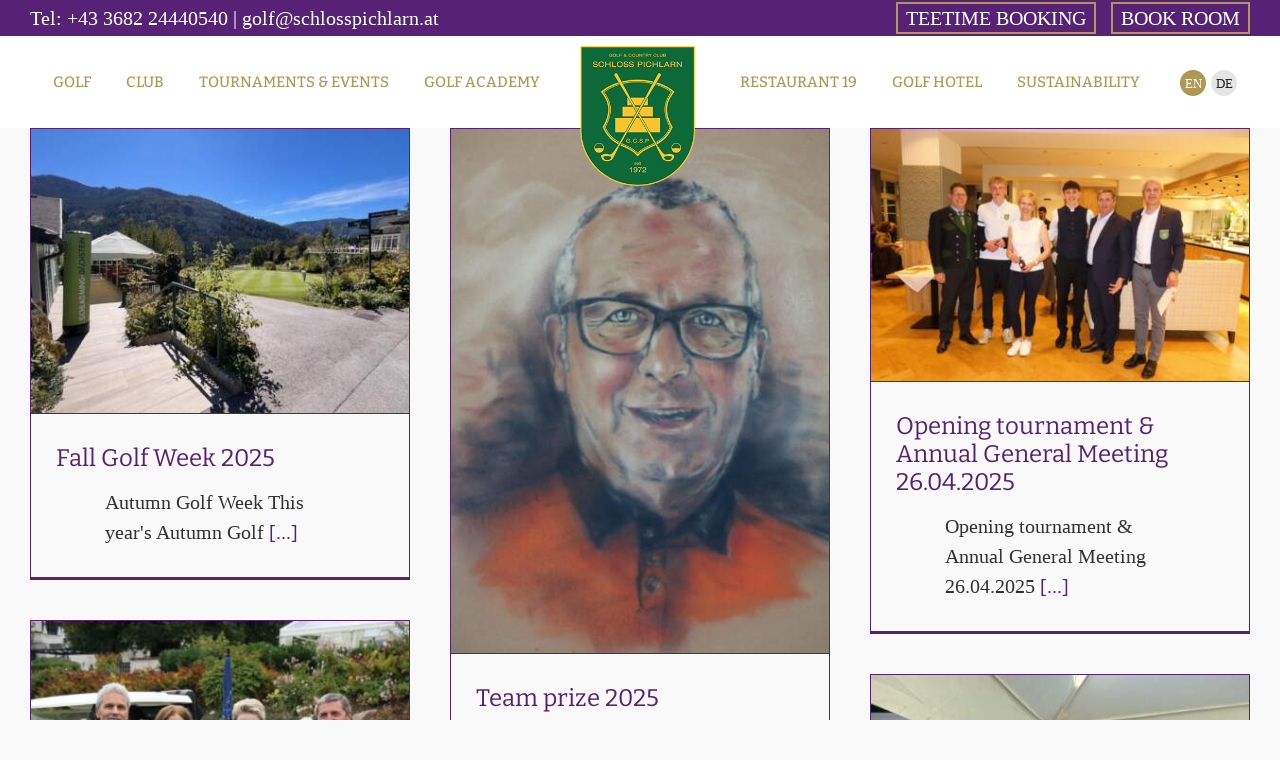

--- FILE ---
content_type: text/html; charset=UTF-8
request_url: https://golfpichlarn.at/en/category/photos/
body_size: 27468
content:
<!DOCTYPE html>
<html class="avada-html-layout-wide avada-html-header-position-top avada-html-is-archive" lang="en-US" prefix="og: https://ogp.me/ns#">
<head>
	<meta http-equiv="X-UA-Compatible" content="IE=edge" />
	<meta http-equiv="Content-Type" content="text/html; charset=utf-8"/>
	<meta name="viewport" content="width=device-width, initial-scale=1" />
	<link rel="alternate" hreflang="en" href="https://golfpichlarn.at/en/category/photos/" />
<link rel="alternate" hreflang="de" href="https://golfpichlarn.at/category/fotos/" />
<link rel="alternate" hreflang="x-default" href="https://golfpichlarn.at/category/fotos/" />

<!-- Search Engine Optimization by Rank Math PRO - https://rankmath.com/ -->
<title>Photos | Golf &amp; Countryclub Schloss Pichlarn</title>
<meta name="robots" content="follow, index, max-snippet:-1, max-video-preview:-1, max-image-preview:large"/>
<link rel="canonical" href="https://golfpichlarn.at/en/category/photos/" />
<link rel="next" href="https://golfpichlarn.at/en/category/photos/page/2/" />
<meta property="og:locale" content="en_US" />
<meta property="og:type" content="article" />
<meta property="og:title" content="Photos | Golf &amp; Countryclub Schloss Pichlarn" />
<meta property="og:url" content="https://golfpichlarn.at/en/category/photos/" />
<meta property="og:site_name" content="Golf &amp; Countryclub Schloss Pichlarn" />
<meta property="article:publisher" content="https://www.facebook.com/golfundcountryclubschlosspichlarn" />
<meta property="og:image" content="https://golfpichlarn.at/wp-content/uploads/2023/03/GCC-Schloss-Pichlarn-logo-500px.png" />
<meta property="og:image:secure_url" content="https://golfpichlarn.at/wp-content/uploads/2023/03/GCC-Schloss-Pichlarn-logo-500px.png" />
<meta property="og:image:width" content="413" />
<meta property="og:image:height" content="500" />
<meta property="og:image:type" content="image/png" />
<meta name="twitter:card" content="summary_large_image" />
<meta name="twitter:title" content="Photos | Golf &amp; Countryclub Schloss Pichlarn" />
<meta name="twitter:image" content="https://golfpichlarn.at/wp-content/uploads/2023/03/GCC-Schloss-Pichlarn-logo-500px.png" />
<meta name="twitter:label1" content="Posts" />
<meta name="twitter:data1" content="26" />
<script type="application/ld+json" class="rank-math-schema-pro">{"@context":"https://schema.org","@graph":[{"@type":"Organization","@id":"https://golfpichlarn.at/en/#organization/","name":"Golf &amp; Countryclub Schloss Pichlarn im Ennstal","sameAs":["https://www.facebook.com/golfundcountryclubschlosspichlarn","https://www.instagram.com/gccpichlarn/"]},{"@type":"WebSite","@id":"https://golfpichlarn.at/en/#website/","url":"https://golfpichlarn.at/en/","name":"Golf &amp; Countryclub Schloss Pichlarn","alternateName":"Golfplatz am Schloss Pichlarn","publisher":{"@id":"https://golfpichlarn.at/en/#organization/"},"inLanguage":"en-US"},{"@type":"BreadcrumbList","@id":"https://golfpichlarn.at/en/category/photos/#breadcrumb","itemListElement":[{"@type":"ListItem","position":"1","item":{"@id":"https://golfpichlarn.at","name":"Startseite"}},{"@type":"ListItem","position":"2","item":{"@id":"https://golfpichlarn.at/en/category/photos/","name":"Photos"}}]},{"@type":"CollectionPage","@id":"https://golfpichlarn.at/en/category/photos/#webpage","url":"https://golfpichlarn.at/en/category/photos/","name":"Photos | Golf &amp; Countryclub Schloss Pichlarn","isPartOf":{"@id":"https://golfpichlarn.at/en/#website/"},"inLanguage":"en-US","breadcrumb":{"@id":"https://golfpichlarn.at/en/category/photos/#breadcrumb"}}]}</script>
<!-- /Rank Math WordPress SEO plugin -->

<link rel="alternate" type="application/rss+xml" title="Golf &amp; Countryclub Schloss Pichlarn &raquo; Feed" href="https://golfpichlarn.at/en/feed/" />
<link rel="alternate" type="application/rss+xml" title="Golf &amp; Countryclub Schloss Pichlarn &raquo; Comments Feed" href="https://golfpichlarn.at/en/comments/feed/" />
					<link rel="shortcut icon" href="https://golfpichlarn.at/wp-content/uploads/2023/03/favicon.png" type="image/x-icon" />
		
		
		
				<style>[consent-id]:not(.rcb-content-blocker):not([consent-transaction-complete]):not([consent-visual-use-parent^="children:"]):not([consent-confirm]){opacity:0!important;}
.rcb-content-blocker+.rcb-content-blocker-children-fallback~*{display:none!important;}</style><link rel="preload" href="https://golfpichlarn.at/wp-content/e86afaceebb7f21ad2e2f19af8065b3c/dist/51497907.js?ver=d0a9e67d7481025d345fb9f698655441" as="script" />
<link rel="preload" href="https://golfpichlarn.at/wp-content/e86afaceebb7f21ad2e2f19af8065b3c/dist/2077031520.js?ver=74fbdb39dad32617585001bcb9ba0209" as="script" />
<link rel="preload" href="https://golfpichlarn.at/wp-content/plugins/real-cookie-banner-pro/public/lib/animate.css/animate.min.css?ver=4.1.1" as="style" />
<link rel="alternate" type="application/rss+xml" title="Golf &amp; Countryclub Schloss Pichlarn &raquo; Photos Category Feed" href="https://golfpichlarn.at/en/category/photos/feed/" />
<script data-cfasync="false" type="text/javascript" defer src="https://golfpichlarn.at/wp-content/e86afaceebb7f21ad2e2f19af8065b3c/dist/51497907.js?ver=d0a9e67d7481025d345fb9f698655441" id="real-cookie-banner-pro-vendor-real-cookie-banner-pro-banner-js"></script>
<script type="application/json" data-skip-lazy-load="js-extra" data-skip-moving="true" data-no-defer nitro-exclude data-alt-type="application/ld+json" data-dont-merge data-wpmeteor-nooptimize="true" data-cfasync="false" id="a963aaef43111bb90af63b927dc709adf1-js-extra">{"slug":"real-cookie-banner-pro","textDomain":"real-cookie-banner","version":"5.2.10","restUrl":"https:\/\/golfpichlarn.at\/en\/wp-json\/real-cookie-banner\/v1\/","restNamespace":"real-cookie-banner\/v1","restPathObfuscateOffset":"669b0b47af24dff8","restRoot":"https:\/\/golfpichlarn.at\/en\/wp-json\/","restQuery":{"_v":"5.2.10","_locale":"user","_dataLocale":"en"},"restNonce":"9a6547cf46","restRecreateNonceEndpoint":"https:\/\/golfpichlarn.at\/wp-admin\/admin-ajax.php?action=rest-nonce","publicUrl":"https:\/\/golfpichlarn.at\/wp-content\/plugins\/real-cookie-banner-pro\/public\/","chunkFolder":"dist","chunksLanguageFolder":"https:\/\/golfpichlarn.at\/wp-content\/languages\/mo-cache\/real-cookie-banner-pro\/","chunks":{},"others":{"customizeValuesBanner":"{\"layout\":{\"type\":\"dialog\",\"maxHeightEnabled\":false,\"maxHeight\":740,\"dialogMaxWidth\":530,\"dialogPosition\":\"middleCenter\",\"dialogMargin\":[0,0,0,0],\"bannerPosition\":\"bottom\",\"bannerMaxWidth\":1024,\"dialogBorderRadius\":3,\"borderRadius\":5,\"animationIn\":\"slideInUp\",\"animationInDuration\":500,\"animationInOnlyMobile\":true,\"animationOut\":\"none\",\"animationOutDuration\":500,\"animationOutOnlyMobile\":true,\"overlay\":true,\"overlayBg\":\"#000000\",\"overlayBgAlpha\":38,\"overlayBlur\":2},\"decision\":{\"acceptAll\":\"button\",\"acceptEssentials\":\"button\",\"showCloseIcon\":true,\"acceptIndividual\":\"link\",\"buttonOrder\":\"all,essential,save,individual\",\"showGroups\":false,\"groupsFirstView\":false,\"saveButton\":\"always\"},\"design\":{\"bg\":\"#ffffff\",\"textAlign\":\"center\",\"linkTextDecoration\":\"underline\",\"borderWidth\":0,\"borderColor\":\"#ffffff\",\"fontSize\":13,\"fontColor\":\"#2b2b2b\",\"fontInheritFamily\":true,\"fontFamily\":\"Arial, Helvetica, sans-serif\",\"fontWeight\":\"normal\",\"boxShadowEnabled\":true,\"boxShadowOffsetX\":0,\"boxShadowOffsetY\":5,\"boxShadowBlurRadius\":13,\"boxShadowSpreadRadius\":0,\"boxShadowColor\":\"#000000\",\"boxShadowColorAlpha\":20},\"headerDesign\":{\"inheritBg\":true,\"bg\":\"#f4f4f4\",\"inheritTextAlign\":true,\"textAlign\":\"center\",\"padding\":[17,20,15,20],\"logo\":\"\",\"logoRetina\":\"\",\"logoMaxHeight\":40,\"logoPosition\":\"left\",\"logoMargin\":[5,15,5,15],\"fontSize\":20,\"fontColor\":\"#2b2b2b\",\"fontInheritFamily\":true,\"fontFamily\":\"Arial, Helvetica, sans-serif\",\"fontWeight\":\"normal\",\"borderWidth\":1,\"borderColor\":\"#efefef\"},\"bodyDesign\":{\"padding\":[15,20,5,20],\"descriptionInheritFontSize\":true,\"descriptionFontSize\":13,\"dottedGroupsInheritFontSize\":true,\"dottedGroupsFontSize\":13,\"dottedGroupsBulletColor\":\"#15779b\",\"teachingsInheritTextAlign\":true,\"teachingsTextAlign\":\"center\",\"teachingsSeparatorActive\":true,\"teachingsSeparatorWidth\":50,\"teachingsSeparatorHeight\":1,\"teachingsSeparatorColor\":\"#572176\",\"teachingsInheritFontSize\":false,\"teachingsFontSize\":12,\"teachingsInheritFontColor\":false,\"teachingsFontColor\":\"#7c7c7c\",\"accordionMargin\":[10,0,5,0],\"accordionPadding\":[5,10,5,10],\"accordionArrowType\":\"outlined\",\"accordionArrowColor\":\"#15779b\",\"accordionBg\":\"#ffffff\",\"accordionActiveBg\":\"#f9f9f9\",\"accordionHoverBg\":\"#efefef\",\"accordionBorderWidth\":1,\"accordionBorderColor\":\"#efefef\",\"accordionTitleFontSize\":12,\"accordionTitleFontColor\":\"#2b2b2b\",\"accordionTitleFontWeight\":\"normal\",\"accordionDescriptionMargin\":[5,0,0,0],\"accordionDescriptionFontSize\":12,\"accordionDescriptionFontColor\":\"#828282\",\"accordionDescriptionFontWeight\":\"normal\",\"acceptAllOneRowLayout\":false,\"acceptAllPadding\":[10,10,10,10],\"acceptAllBg\":\"#572176\",\"acceptAllTextAlign\":\"center\",\"acceptAllFontSize\":18,\"acceptAllFontColor\":\"#ffffff\",\"acceptAllFontWeight\":\"normal\",\"acceptAllBorderWidth\":0,\"acceptAllBorderColor\":\"#000000\",\"acceptAllHoverBg\":\"#11607d\",\"acceptAllHoverFontColor\":\"#ffffff\",\"acceptAllHoverBorderColor\":\"#000000\",\"acceptEssentialsUseAcceptAll\":true,\"acceptEssentialsButtonType\":\"\",\"acceptEssentialsPadding\":[10,10,10,10],\"acceptEssentialsBg\":\"#efefef\",\"acceptEssentialsTextAlign\":\"center\",\"acceptEssentialsFontSize\":18,\"acceptEssentialsFontColor\":\"#0a0a0a\",\"acceptEssentialsFontWeight\":\"normal\",\"acceptEssentialsBorderWidth\":0,\"acceptEssentialsBorderColor\":\"#000000\",\"acceptEssentialsHoverBg\":\"#e8e8e8\",\"acceptEssentialsHoverFontColor\":\"#000000\",\"acceptEssentialsHoverBorderColor\":\"#000000\",\"acceptIndividualPadding\":[5,5,5,5],\"acceptIndividualBg\":\"#ffffff\",\"acceptIndividualTextAlign\":\"center\",\"acceptIndividualFontSize\":15,\"acceptIndividualFontColor\":\"#15779b\",\"acceptIndividualFontWeight\":\"normal\",\"acceptIndividualBorderWidth\":0,\"acceptIndividualBorderColor\":\"#000000\",\"acceptIndividualHoverBg\":\"#ffffff\",\"acceptIndividualHoverFontColor\":\"#11607d\",\"acceptIndividualHoverBorderColor\":\"#000000\"},\"footerDesign\":{\"poweredByLink\":true,\"inheritBg\":false,\"bg\":\"#fcfcfc\",\"inheritTextAlign\":true,\"textAlign\":\"center\",\"padding\":[10,20,15,20],\"fontSize\":14,\"fontColor\":\"#7c7c7c\",\"fontInheritFamily\":true,\"fontFamily\":\"Arial, Helvetica, sans-serif\",\"fontWeight\":\"normal\",\"hoverFontColor\":\"#2b2b2b\",\"borderWidth\":1,\"borderColor\":\"#efefef\",\"languageSwitcher\":\"flags\"},\"texts\":{\"headline\":\"Privacy preferences\",\"description\":\"We use cookies and similar technologies on our website and process your personal data (e.g. IP address), for example, to personalize content and ads, to integrate media from third-party providers or to analyze traffic on our website. Data processing may also happen as a result of cookies being set. We share this data with third parties that we name in the privacy settings.<br \\\/><br \\\/>The data processing may take place with your consent or on the basis of a legitimate interest, which you can object to in the privacy settings. You have the right not to consent and to change or revoke your consent at a later time. For more information on the use of your data, please visit our {{privacyPolicy}}privacy policy{{\\\/privacyPolicy}}.\",\"acceptAll\":\"Accept all\",\"acceptEssentials\":\"Continue without consent\",\"acceptIndividual\":\"Set privacy settings individually\",\"poweredBy\":\"2\",\"dataProcessingInUnsafeCountries\":\"Some services process personal data in unsecure third countries. By consenting to the use of these services, you also consent to the processing of your data in these unsecure third countries in accordance with {{legalBasis}}. This involves risks that your data will be processed by authorities for control and monitoring purposes, perhaps without the possibility of a legal recourse.\",\"ageNoticeBanner\":\"You are under {{minAge}} years old? Then you cannot consent to optional services. Ask your parents or legal guardians to agree to these services with you.\",\"ageNoticeBlocker\":\"You are under {{minAge}} years old? Unfortunately, you are not permitted to consent to this service to view this content. Please ask your parents or guardians to agree to the service with you!\",\"listServicesNotice\":\"By accepting all services, you allow {{services}} to be loaded. These services are divided into groups {{serviceGroups}} according to their purpose (belonging marked with superscript numbers).\",\"listServicesLegitimateInterestNotice\":\"In addition, {{services}} are loaded based on a legitimate interest.\",\"tcfStacksCustomName\":\"Services with various purposes outside the TCF standard\",\"tcfStacksCustomDescription\":\"Services that do not share consents via the TCF standard, but via other technologies. These are divided into several groups according to their purpose. Some of them are used based on a legitimate interest (e.g. threat prevention), others are used only with your consent. Details about the individual groups and purposes of the services can be found in the individual privacy settings.\",\"consentForwardingExternalHosts\":\"Your consent is also applicable on {{websites}}.\",\"blockerHeadline\":\"{{name}} blocked due to privacy settings\",\"blockerLinkShowMissing\":\"Show all services you still need to agree to\",\"blockerLoadButton\":\"Accept services and load content\",\"blockerAcceptInfo\":\"Loading the blocked content will adjust your privacy settings. Content from this service will not be blocked in the future.\",\"stickyHistory\":\"Privacy settings history\",\"stickyRevoke\":\"Revoke consents\",\"stickyRevokeSuccessMessage\":\"You have successfully revoked consent for services with its cookies and personal data processing. The page will be reloaded now!\",\"stickyChange\":\"Change privacy settings\"},\"individualLayout\":{\"inheritDialogMaxWidth\":false,\"dialogMaxWidth\":970,\"inheritBannerMaxWidth\":true,\"bannerMaxWidth\":1980,\"descriptionTextAlign\":\"left\"},\"group\":{\"checkboxBg\":\"#f0f0f0\",\"checkboxBorderWidth\":1,\"checkboxBorderColor\":\"#d2d2d2\",\"checkboxActiveColor\":\"#ffffff\",\"checkboxActiveBg\":\"#15779b\",\"checkboxActiveBorderColor\":\"#11607d\",\"groupInheritBg\":true,\"groupBg\":\"#f4f4f4\",\"groupPadding\":[15,15,15,15],\"groupSpacing\":10,\"groupBorderRadius\":5,\"groupBorderWidth\":1,\"groupBorderColor\":\"#f4f4f4\",\"headlineFontSize\":16,\"headlineFontWeight\":\"normal\",\"headlineFontColor\":\"#2b2b2b\",\"descriptionFontSize\":14,\"descriptionFontColor\":\"#7c7c7c\",\"linkColor\":\"#7c7c7c\",\"linkHoverColor\":\"#2b2b2b\",\"detailsHideLessRelevant\":true},\"saveButton\":{\"useAcceptAll\":true,\"type\":\"button\",\"padding\":[10,10,10,10],\"bg\":\"#efefef\",\"textAlign\":\"center\",\"fontSize\":18,\"fontColor\":\"#0a0a0a\",\"fontWeight\":\"normal\",\"borderWidth\":0,\"borderColor\":\"#000000\",\"hoverBg\":\"#e8e8e8\",\"hoverFontColor\":\"#000000\",\"hoverBorderColor\":\"#000000\"},\"individualTexts\":{\"headline\":\"Individual privacy preferences\",\"description\":\"We use cookies and similar technologies on our website and process your personal data (e.g. IP address), for example, to personalize content and ads, to integrate media from third-party providers or to analyze traffic on our website. Data processing may also happen as a result of cookies being set. We share this data with third parties that we name in the privacy settings.<br \\\/><br \\\/>The data processing may take place with your consent or on the basis of a legitimate interest, which you can object to in the privacy settings. You have the right not to consent and to change or revoke your consent at a later time. For more information on the use of your data, please visit our {{privacyPolicy}}privacy policy{{\\\/privacyPolicy}}.<br \\\/><br \\\/>Below you will find an overview of all services used by this website. You can view detailed information about each service and agree to them individually or exercise your right to object.\",\"save\":\"Save custom choices\",\"showMore\":\"Show service information\",\"hideMore\":\"Hide service information\",\"postamble\":\"\"},\"mobile\":{\"enabled\":true,\"maxHeight\":675,\"hideHeader\":true,\"alignment\":\"bottom\",\"scalePercent\":86,\"scalePercentVertical\":-50},\"sticky\":{\"enabled\":false,\"animationsEnabled\":true,\"alignment\":\"left\",\"bubbleBorderRadius\":50,\"icon\":\"fingerprint\",\"iconCustom\":\"\",\"iconCustomRetina\":\"\",\"iconSize\":30,\"iconColor\":\"#ffffff\",\"bubbleMargin\":[10,20,20,20],\"bubblePadding\":15,\"bubbleBg\":\"#15779b\",\"bubbleBorderWidth\":0,\"bubbleBorderColor\":\"#10556f\",\"boxShadowEnabled\":true,\"boxShadowOffsetX\":0,\"boxShadowOffsetY\":2,\"boxShadowBlurRadius\":5,\"boxShadowSpreadRadius\":1,\"boxShadowColor\":\"#105b77\",\"boxShadowColorAlpha\":40,\"bubbleHoverBg\":\"#ffffff\",\"bubbleHoverBorderColor\":\"#000000\",\"hoverIconColor\":\"#000000\",\"hoverIconCustom\":\"\",\"hoverIconCustomRetina\":\"\",\"menuFontSize\":16,\"menuBorderRadius\":5,\"menuItemSpacing\":10,\"menuItemPadding\":[5,10,5,10]},\"customCss\":{\"css\":\"\",\"antiAdBlocker\":\"y\"}}","isPro":true,"showProHints":false,"proUrl":"https:\/\/devowl.io\/go\/real-cookie-banner?source=rcb-lite","showLiteNotice":false,"frontend":{"groups":"[{\"id\":60,\"name\":\"Essential\",\"slug\":\"essential-en\",\"description\":\"Essential services are required for the basic functionality of the website. They only contain technically necessary services. These services cannot be objected to.\",\"isEssential\":true,\"isDefault\":true,\"items\":[{\"id\":20332,\"name\":\"WPML\",\"purpose\":\"WPML is a multi-language system for WordPress websites. The cookies store the user's language and can redirect the user to the version of the website that corresponds to the language of the user's browser.\",\"providerContact\":{\"phone\":\"\",\"email\":\"\",\"link\":\"\"},\"isProviderCurrentWebsite\":true,\"provider\":\"Golf &amp; Countryclub Schloss Pichlarn\",\"uniqueName\":\"wpml\",\"isEmbeddingOnlyExternalResources\":false,\"legalBasis\":\"consent\",\"dataProcessingInCountries\":[],\"dataProcessingInCountriesSpecialTreatments\":[],\"technicalDefinitions\":[{\"type\":\"http\",\"name\":\"wp-wpml_current_language\",\"host\":\"golfpichlarn.at\",\"duration\":1,\"durationUnit\":\"d\",\"isSessionDuration\":false,\"purpose\":\"\"},{\"type\":\"indexedDb\",\"name\":\"wp-wpml_current_admin_language_*\",\"host\":\"golfpichlarn.at\",\"duration\":1,\"durationUnit\":\"d\",\"isSessionDuration\":false,\"purpose\":\"\"},{\"type\":\"http\",\"name\":\"_icl_visitor_lang_js\",\"host\":\"golfpichlarn.at\",\"duration\":0,\"durationUnit\":\"y\",\"isSessionDuration\":true,\"purpose\":\"\"},{\"type\":\"http\",\"name\":\"wpml_browser_redirect_test\",\"host\":\"golfpichlarn.at\",\"duration\":0,\"durationUnit\":\"y\",\"isSessionDuration\":true,\"purpose\":\"\"}],\"codeDynamics\":[],\"providerPrivacyPolicyUrl\":\"https:\\\/\\\/golfpichlarn.at\\\/datenschutz\\\/\",\"providerLegalNoticeUrl\":\"https:\\\/\\\/golfpichlarn.at\\\/impressum\\\/\",\"tagManagerOptInEventName\":\"\",\"tagManagerOptOutEventName\":\"\",\"googleConsentModeConsentTypes\":[],\"executePriority\":10,\"codeOptIn\":\"\",\"executeCodeOptInWhenNoTagManagerConsentIsGiven\":false,\"codeOptOut\":\"\",\"executeCodeOptOutWhenNoTagManagerConsentIsGiven\":false,\"deleteTechnicalDefinitionsAfterOptOut\":false,\"codeOnPageLoad\":\"\",\"presetId\":\"wpml\"},{\"id\":19915,\"name\":\"Real Cookie Banner\",\"purpose\":\"Real Cookie Banner asks website visitors for consent to set cookies and process personal data. For this purpose, each website visitor is assigned a UUID (pseudonymous identification of the user), which is valid until the expiration of the cookie for storing consent. Cookies are used to test whether cookies can be set, to store reference to documented consent, to store which services from which service groups the visitor has consented to, and, if consent is obtained under the Transparency &amp; Consent Framework (TCF), to store consents in TCF Partners, Purposes, Special Purposes, Functions, and Special Functions. Within the scope of the duty of disclosure according to DSGVO, the collected consent is fully documented. This includes, in addition to the services and service groups to which the visitor has consented, and if consent is obtained according to the TCF standard, to which TCF partners, purposes and functions the visitor has consented, all cookie banner settings at the time of consent as well as the technical circumstances (e.g. size of the viewing area at the time of consent) and user interactions (e.g. clicking on buttons) that led to consent. Consent is collected once per language.\",\"providerContact\":{\"phone\":\"\",\"email\":\"\",\"link\":\"\"},\"isProviderCurrentWebsite\":true,\"provider\":\"Golf &amp; Countryclub Schloss Pichlarn\",\"uniqueName\":\"real-cookie-banner\",\"isEmbeddingOnlyExternalResources\":false,\"legalBasis\":\"legal-requirement\",\"dataProcessingInCountries\":[],\"dataProcessingInCountriesSpecialTreatments\":[],\"technicalDefinitions\":[{\"type\":\"http\",\"name\":\"real_cookie_banner*\",\"host\":\".golfpichlarn.at\",\"duration\":365,\"durationUnit\":\"d\",\"isSessionDuration\":false,\"purpose\":\"Eindeutiger Identifikator f\\u00fcr die Einwilligung, aber nicht f\\u00fcr den Website-Besucher. Revisionshash f\\u00fcr die Einstellungen des Cookie-Banners (Texte, Farben, Funktionen, Servicegruppen, Dienste, Content Blocker usw.). IDs f\\u00fcr eingewilligte Services und Service-Gruppen.\"},{\"type\":\"http\",\"name\":\"real_cookie_banner*-tcf\",\"host\":\".golfpichlarn.at\",\"duration\":365,\"durationUnit\":\"d\",\"isSessionDuration\":false,\"purpose\":\"Im Rahmen von TCF gesammelte Einwilligungen, die im TC-String-Format gespeichert werden, einschlie\\u00dflich TCF-Vendoren, -Zwecke, -Sonderzwecke, -Funktionen und -Sonderfunktionen.\"},{\"type\":\"http\",\"name\":\"real_cookie_banner*-gcm\",\"host\":\".golfpichlarn.at\",\"duration\":365,\"durationUnit\":\"d\",\"isSessionDuration\":false,\"purpose\":\"Die im Google Consent Mode gesammelten Einwilligungen in die verschiedenen Einwilligungstypen (Zwecke) werden f\\u00fcr alle mit dem Google Consent Mode kompatiblen Services gespeichert.\"},{\"type\":\"http\",\"name\":\"real_cookie_banner-test\",\"host\":\".golfpichlarn.at\",\"duration\":365,\"durationUnit\":\"d\",\"isSessionDuration\":false,\"purpose\":\"Cookie, der gesetzt wurde, um die Funktionalit\\u00e4t von HTTP-Cookies zu testen. Wird sofort nach dem Test gel\\u00f6scht.\"},{\"type\":\"local\",\"name\":\"real_cookie_banner*\",\"host\":\"https:\\\/\\\/golfpichlarn.at\",\"duration\":1,\"durationUnit\":\"d\",\"isSessionDuration\":false,\"purpose\":\"Eindeutiger Identifikator f\\u00fcr die Einwilligung, aber nicht f\\u00fcr den Website-Besucher. Revisionshash f\\u00fcr die Einstellungen des Cookie-Banners (Texte, Farben, Funktionen, Service-Gruppen, Services, Content Blocker usw.). IDs f\\u00fcr eingewilligte Services und Service-Gruppen. Wird nur solange gespeichert, bis die Einwilligung auf dem Website-Server dokumentiert ist.\"},{\"type\":\"local\",\"name\":\"real_cookie_banner*-tcf\",\"host\":\"https:\\\/\\\/golfpichlarn.at\",\"duration\":1,\"durationUnit\":\"d\",\"isSessionDuration\":false,\"purpose\":\"Im Rahmen von TCF gesammelte Einwilligungen werden im TC-String-Format gespeichert, einschlie\\u00dflich TCF Vendoren, Zwecke, besondere Zwecke, Funktionen und besondere Funktionen. Wird nur solange gespeichert, bis die Einwilligung auf dem Website-Server dokumentiert ist.\"},{\"type\":\"local\",\"name\":\"real_cookie_banner*-gcm\",\"host\":\"https:\\\/\\\/golfpichlarn.at\",\"duration\":1,\"durationUnit\":\"d\",\"isSessionDuration\":false,\"purpose\":\"Im Rahmen des Google Consent Mode erfasste Einwilligungen werden f\\u00fcr alle mit dem Google Consent Mode kompatiblen Services in Einwilligungstypen (Zwecke) gespeichert. Wird nur solange gespeichert, bis die Einwilligung auf dem Website-Server dokumentiert ist.\"},{\"type\":\"local\",\"name\":\"real_cookie_banner-consent-queue*\",\"host\":\"https:\\\/\\\/golfpichlarn.at\",\"duration\":1,\"durationUnit\":\"d\",\"isSessionDuration\":false,\"purpose\":\"Lokale Zwischenspeicherung (Caching) der Auswahl im Cookie-Banner, bis der Server die Einwilligung dokumentiert; Dokumentation periodisch oder bei Seitenwechseln versucht, wenn der Server nicht verf\\u00fcgbar oder \\u00fcberlastet ist.\"}],\"codeDynamics\":[],\"providerPrivacyPolicyUrl\":\"https:\\\/\\\/golfpichlarn.at\\\/datenschutz\\\/\",\"providerLegalNoticeUrl\":\"https:\\\/\\\/golfpichlarn.at\\\/impressum\\\/\",\"tagManagerOptInEventName\":\"\",\"tagManagerOptOutEventName\":\"\",\"googleConsentModeConsentTypes\":[],\"executePriority\":10,\"codeOptIn\":\"\",\"executeCodeOptInWhenNoTagManagerConsentIsGiven\":false,\"codeOptOut\":\"\",\"executeCodeOptOutWhenNoTagManagerConsentIsGiven\":false,\"deleteTechnicalDefinitionsAfterOptOut\":false,\"codeOnPageLoad\":\"\",\"presetId\":\"real-cookie-banner\"}]},{\"id\":61,\"name\":\"Functional\",\"slug\":\"functional-en\",\"description\":\"Functional services are necessary to provide features beyond the essential functionality such as prettier fonts, video playback or interactive web 2.0 features. Content from e.g. video platforms and social media platforms are blocked by default, and can be consented to. If the service is agreed to, this content is loaded automatically without further manual consent.\",\"isEssential\":false,\"isDefault\":true,\"items\":[{\"id\":19914,\"name\":\"YouTube\",\"purpose\":\"YouTube allows content published on youtube.com to be embedded directly into websites. The cookies are used to collect visited websites and detailed statistics about user behavior. This data may be linked to the data of users logged on to youtube.com and google.com.\",\"providerContact\":{\"phone\":\"\",\"email\":\"\",\"link\":\"\"},\"isProviderCurrentWebsite\":false,\"provider\":\"Google Ireland Limited\",\"uniqueName\":\"youtube\",\"isEmbeddingOnlyExternalResources\":false,\"legalBasis\":\"consent\",\"dataProcessingInCountries\":[\"US\"],\"dataProcessingInCountriesSpecialTreatments\":[],\"technicalDefinitions\":[{\"type\":\"http\",\"name\":\"SIDCC\",\"host\":\".youtube.com\",\"duration\":1,\"durationUnit\":\"y\",\"isSessionDuration\":false,\"purpose\":\"\"},{\"type\":\"http\",\"name\":\"__Secure-3PAPISID\",\"host\":\".youtube.com\",\"duration\":2,\"durationUnit\":\"y\",\"isSessionDuration\":false,\"purpose\":\"\"},{\"type\":\"http\",\"name\":\"__Secure-APISID\",\"host\":\".youtube.com\",\"duration\":1,\"durationUnit\":\"mo\",\"isSessionDuration\":false,\"purpose\":\"\"},{\"type\":\"http\",\"name\":\"SAPISID\",\"host\":\".youtube.com\",\"duration\":2,\"durationUnit\":\"y\",\"isSessionDuration\":false,\"purpose\":\"\"},{\"type\":\"http\",\"name\":\"SSID\",\"host\":\".youtube.com\",\"duration\":2,\"durationUnit\":\"y\",\"isSessionDuration\":false,\"purpose\":\"\"},{\"type\":\"http\",\"name\":\"1P_JAR\",\"host\":\".youtube.com\",\"duration\":1,\"durationUnit\":\"mo\",\"isSessionDuration\":false,\"purpose\":\"\"},{\"type\":\"http\",\"name\":\"SEARCH_SAMESITE\",\"host\":\".youtube.com\",\"duration\":6,\"durationUnit\":\"mo\",\"isSessionDuration\":false,\"purpose\":\"\"},{\"type\":\"http\",\"name\":\"YSC\",\"host\":\".youtube.com\",\"duration\":0,\"durationUnit\":\"y\",\"isSessionDuration\":true,\"purpose\":\"\"},{\"type\":\"http\",\"name\":\"LOGIN_INFO\",\"host\":\".youtube.com\",\"duration\":2,\"durationUnit\":\"y\",\"isSessionDuration\":false,\"purpose\":\"\"},{\"type\":\"http\",\"name\":\"HSID\",\"host\":\".youtube.com\",\"duration\":2,\"durationUnit\":\"y\",\"isSessionDuration\":false,\"purpose\":\"\"},{\"type\":\"http\",\"name\":\"VISITOR_INFO1_LIVE\",\"host\":\".youtube.com\",\"duration\":6,\"durationUnit\":\"mo\",\"isSessionDuration\":false,\"purpose\":\"\"},{\"type\":\"http\",\"name\":\"CONSENT\",\"host\":\".youtube.com\",\"duration\":18,\"durationUnit\":\"y\",\"isSessionDuration\":false,\"purpose\":\"\"},{\"type\":\"http\",\"name\":\"__Secure-SSID\",\"host\":\".youtube.com\",\"duration\":1,\"durationUnit\":\"mo\",\"isSessionDuration\":false,\"purpose\":\"\"},{\"type\":\"http\",\"name\":\"__Secure-HSID\",\"host\":\".youtube.com\",\"duration\":1,\"durationUnit\":\"mo\",\"isSessionDuration\":false,\"purpose\":\"\"},{\"type\":\"http\",\"name\":\"APISID\",\"host\":\".youtube.com\",\"duration\":2,\"durationUnit\":\"y\",\"isSessionDuration\":false,\"purpose\":\"\"},{\"type\":\"http\",\"name\":\"__Secure-3PSID\",\"host\":\".youtube.com\",\"duration\":2,\"durationUnit\":\"y\",\"isSessionDuration\":false,\"purpose\":\"\"},{\"type\":\"http\",\"name\":\"PREF\",\"host\":\".youtube.com\",\"duration\":8,\"durationUnit\":\"mo\",\"isSessionDuration\":false,\"purpose\":\"\"},{\"type\":\"http\",\"name\":\"SID\",\"host\":\".youtube.com\",\"duration\":2,\"durationUnit\":\"y\",\"isSessionDuration\":false,\"purpose\":\"\"},{\"type\":\"http\",\"name\":\"s_gl\",\"host\":\".youtube.com\",\"duration\":0,\"durationUnit\":\"y\",\"isSessionDuration\":true,\"purpose\":\"\"},{\"type\":\"http\",\"name\":\"SIDCC\",\"host\":\".google.com\",\"duration\":1,\"durationUnit\":\"y\",\"isSessionDuration\":false,\"purpose\":\"\"},{\"type\":\"http\",\"name\":\"__Secure-3PAPISID\",\"host\":\".google.com\",\"duration\":2,\"durationUnit\":\"y\",\"isSessionDuration\":false,\"purpose\":\"\"},{\"type\":\"http\",\"name\":\"SAPISID\",\"host\":\".google.com\",\"duration\":2,\"durationUnit\":\"y\",\"isSessionDuration\":false,\"purpose\":\"\"},{\"type\":\"http\",\"name\":\"APISID\",\"host\":\".google.com\",\"duration\":2,\"durationUnit\":\"y\",\"isSessionDuration\":false,\"purpose\":\"\"},{\"type\":\"http\",\"name\":\"SSID\",\"host\":\".google.com\",\"duration\":2,\"durationUnit\":\"y\",\"isSessionDuration\":false,\"purpose\":\"\"},{\"type\":\"http\",\"name\":\"HSID\",\"host\":\".google.com\",\"duration\":2,\"durationUnit\":\"y\",\"isSessionDuration\":false,\"purpose\":\"\"},{\"type\":\"http\",\"name\":\"__Secure-3PSID\",\"host\":\".google.com\",\"duration\":2,\"durationUnit\":\"y\",\"isSessionDuration\":false,\"purpose\":\"\"},{\"type\":\"http\",\"name\":\"SID\",\"host\":\".google.com\",\"duration\":2,\"durationUnit\":\"y\",\"isSessionDuration\":false,\"purpose\":\"\"},{\"type\":\"http\",\"name\":\"CONSENT\",\"host\":\".google.com\",\"duration\":18,\"durationUnit\":\"y\",\"isSessionDuration\":false,\"purpose\":\"\"},{\"type\":\"http\",\"name\":\"NID\",\"host\":\".google.com\",\"duration\":6,\"durationUnit\":\"mo\",\"isSessionDuration\":false,\"purpose\":\"\"},{\"type\":\"http\",\"name\":\"1P_JAR\",\"host\":\".google.com\",\"duration\":1,\"durationUnit\":\"mo\",\"isSessionDuration\":false,\"purpose\":\"\"},{\"type\":\"http\",\"name\":\"DV\",\"host\":\"www.google.com\",\"duration\":1,\"durationUnit\":\"m\",\"isSessionDuration\":false,\"purpose\":\"\"}],\"codeDynamics\":[],\"providerPrivacyPolicyUrl\":\"https:\\\/\\\/policies.google.com\\\/privacy\",\"providerLegalNoticeUrl\":\"\",\"tagManagerOptInEventName\":\"\",\"tagManagerOptOutEventName\":\"\",\"googleConsentModeConsentTypes\":[],\"executePriority\":10,\"codeOptIn\":\"\",\"executeCodeOptInWhenNoTagManagerConsentIsGiven\":false,\"codeOptOut\":\"\",\"executeCodeOptOutWhenNoTagManagerConsentIsGiven\":false,\"deleteTechnicalDefinitionsAfterOptOut\":false,\"codeOnPageLoad\":\"\",\"presetId\":\"youtube\"}]},{\"id\":63,\"name\":\"Statistic\",\"slug\":\"statistic-en\",\"description\":\"Statistics services are needed to collect pseudonymous data about the visitors of the website. The data enables us to understand visitors better and to optimize the website.\",\"isEssential\":false,\"isDefault\":true,\"items\":[{\"id\":19918,\"name\":\"Google Analytics\",\"purpose\":\"Google Analytics is a service for creating detailed statistics on user behavior on the website. The cookies are used to distinguish users, store campaign-related information for and from the user, and to link data from multiple page views.\",\"providerContact\":{\"phone\":\"\",\"email\":\"\",\"link\":\"\"},\"isProviderCurrentWebsite\":false,\"provider\":\"Google Ireland Limited\",\"uniqueName\":\"google-analytics-analytics-4\",\"isEmbeddingOnlyExternalResources\":false,\"legalBasis\":\"consent\",\"dataProcessingInCountries\":[\"US\"],\"dataProcessingInCountriesSpecialTreatments\":[],\"technicalDefinitions\":[{\"type\":\"http\",\"name\":\"_ga\",\"host\":\".golfpichlarn.at\",\"duration\":2,\"durationUnit\":\"y\",\"isSessionDuration\":false,\"purpose\":\"\"},{\"type\":\"http\",\"name\":\"_ga_*\",\"host\":\".golfpichlarn.at\",\"duration\":2,\"durationUnit\":\"y\",\"isSessionDuration\":false,\"purpose\":\"\"}],\"codeDynamics\":[],\"providerPrivacyPolicyUrl\":\"https:\\\/\\\/policies.google.com\\\/privacy\",\"providerLegalNoticeUrl\":\"\",\"tagManagerOptInEventName\":\"\",\"tagManagerOptOutEventName\":\"\",\"googleConsentModeConsentTypes\":[],\"executePriority\":10,\"codeOptIn\":\"\",\"executeCodeOptInWhenNoTagManagerConsentIsGiven\":false,\"codeOptOut\":\"\",\"executeCodeOptOutWhenNoTagManagerConsentIsGiven\":false,\"deleteTechnicalDefinitionsAfterOptOut\":true,\"codeOnPageLoad\":\"\",\"presetId\":\"rank-math-ga-4\"}]}]","links":[{"id":21563,"label":"Privacy policy","pageType":"privacyPolicy","isExternalUrl":false,"pageId":20023,"url":"https:\/\/golfpichlarn.at\/en\/privacy\/","hideCookieBanner":true,"isTargetBlank":true}],"websiteOperator":{"address":"","country":"","contactEmail":"base64-encoded:bWtAYWdlbnR1ci1kcmVpcmFkLmNvbQ==","contactPhone":"","contactFormUrl":false},"blocker":[{"id":19920,"name":"Google Analytics","description":"We would like to measure the usage behavior of our visitors anonymously in order to better tailor our website to the wishes of our visitors in the future.","rules":["\"G-*\"","'G-*'","gtag(","*google-analytics.com\/analytics.js*","*google-analytics.com\/ga.js*","script[id=\"google_gtagjs\"]","*google-analytics.com\/g\/collect*","*googletagmanager.com\/gtag\/js?*"],"criteria":"services","tcfVendors":[],"tcfPurposes":[1],"services":[19918],"isVisual":false,"visualType":"default","visualMediaThumbnail":"0","visualContentType":"","isVisualDarkMode":false,"visualBlur":0,"visualDownloadThumbnail":false,"visualHeroButtonText":"","shouldForceToShowVisual":false,"presetId":"rank-math-ga-4","visualThumbnail":null},{"id":19916,"name":"YouTube","description":"Videos embedded via Youtube","rules":["*youtube.com*","*youtu.be*","*youtube-nocookie.com*","*ytimg.com*","*apis.google.com\/js\/platform.js*","div[class*=\"g-ytsubscribe\"]","*youtube.com\/subscribe_embed*","div[data-settings:matchesUrl()]","script[id=\"uael-video-subscribe-js\"]","div[class*=\"elementor-widget-premium-addon-video-box\"][data-settings*=\"youtube\"]","div[class*=\"td_wrapper_playlist_player_youtube\"]","*wp-content\/plugins\/wp-youtube-lyte\/lyte\/lyte-min.js*","*wp-content\/plugins\/youtube-embed-plus\/scripts\/*","*wp-content\/plugins\/youtube-embed-plus-pro\/scripts\/*","div[id^=\"epyt_gallery\"]","div[class*=\"tcb-yt-bg\"]","a[href*=\"youtube.com\"][rel=\"wp-video-lightbox\"]","lite-youtube[videoid]","a[href*=\"youtube.com\"][class*=\"awb-lightbox\"]","div[data-elementor-lightbox*=\"youtube.com\"]","div[class*=\"w-video\"][onclick*=\"youtube.com\"]","new OUVideo({*type:*yt","*\/wp-content\/plugins\/streamtube-core\/public\/assets\/vendor\/video.js\/youtube*","video-js[data-setup:matchesUrl()][data-player-id]","a[data-youtube:delegateClick()]"],"criteria":"services","tcfVendors":[],"tcfPurposes":[1],"services":[],"isVisual":true,"visualType":"hero","visualMediaThumbnail":"0","visualContentType":"video-player","isVisualDarkMode":false,"visualBlur":0,"visualDownloadThumbnail":true,"visualHeroButtonText":"","shouldForceToShowVisual":false,"presetId":"youtube","visualThumbnail":{"url":"https:\/\/golfpichlarn.at\/wp-content\/plugins\/real-cookie-banner-pro\/public\/images\/visual-content-blocker\/video-player-light.svg","width":580,"height":326,"hide":["overlay"],"titleType":"center"}}],"languageSwitcher":[{"name":"EN","current":true,"flag":"https:\/\/golfpichlarn.at\/wp-content\/plugins\/sitepress-multilingual-cms\/res\/flags\/en.svg","url":"https:\/\/golfpichlarn.at\/en\/category\/photos\/","locale":"en"},{"name":"DE","current":false,"flag":"https:\/\/golfpichlarn.at\/wp-content\/plugins\/sitepress-multilingual-cms\/res\/flags\/de.svg","url":"https:\/\/golfpichlarn.at\/category\/fotos\/","locale":"de"}],"predefinedDataProcessingInSafeCountriesLists":{"GDPR":["AT","BE","BG","HR","CY","CZ","DK","EE","FI","FR","DE","GR","HU","IE","IS","IT","LI","LV","LT","LU","MT","NL","NO","PL","PT","RO","SK","SI","ES","SE"],"DSG":["CH"],"GDPR+DSG":[],"ADEQUACY_EU":["AD","AR","CA","FO","GG","IL","IM","JP","JE","NZ","KR","CH","GB","UY","US"],"ADEQUACY_CH":["DE","AD","AR","AT","BE","BG","CA","CY","HR","DK","ES","EE","FI","FR","GI","GR","GG","HU","IM","FO","IE","IS","IL","IT","JE","LV","LI","LT","LU","MT","MC","NO","NZ","NL","PL","PT","CZ","RO","GB","SK","SI","SE","UY","US"]},"decisionCookieName":"real_cookie_banner-v:3_blog:1_path:31b0514-lang:en","revisionHash":"acfb22a36aabfec23c16c448f8665d29","territorialLegalBasis":["gdpr-eprivacy"],"setCookiesViaManager":"none","isRespectDoNotTrack":false,"failedConsentDocumentationHandling":"essentials","isAcceptAllForBots":true,"isDataProcessingInUnsafeCountries":true,"isAgeNotice":true,"ageNoticeAgeLimit":16,"isListServicesNotice":true,"isBannerLessConsent":false,"isTcf":false,"isGcm":false,"isGcmListPurposes":true,"hasLazyData":false},"anonymousContentUrl":"https:\/\/golfpichlarn.at\/wp-content\/e86afaceebb7f21ad2e2f19af8065b3c\/dist\/","anonymousHash":"e86afaceebb7f21ad2e2f19af8065b3c","hasDynamicPreDecisions":false,"isLicensed":true,"isDevLicense":false,"multilingualSkipHTMLForTag":"","isCurrentlyInTranslationEditorPreview":false,"defaultLanguage":"de","currentLanguage":"en","activeLanguages":["en","de"],"context":"lang:en","iso3166OneAlpha2":{"AF":"Afghanistan","AX":"Aland Islands","AL":"Albania","DZ":"Algeria","AS":"American Samoa","AD":"Andorra","AO":"Angola","AI":"Anguilla","AQ":"Antarctica","AG":"Antigua And Barbuda","AR":"Argentina","AM":"Armenia","AW":"Aruba","AU":"Australia","AT":"Austria","AZ":"Azerbaijan","BS":"Bahamas","BH":"Bahrain","BD":"Bangladesh","BB":"Barbados","BY":"Belarus","BE":"Belgium","BZ":"Belize","BJ":"Benin","BM":"Bermuda","BT":"Bhutan","BO":"Bolivia","BA":"Bosnia And Herzegovina","BW":"Botswana","BV":"Bouvet Island","BR":"Brazil","IO":"British Indian Ocean Territory","BN":"Brunei Darussalam","BG":"Bulgaria","BF":"Burkina Faso","BI":"Burundi","KH":"Cambodia","CM":"Cameroon","CA":"Canada","CV":"Cape Verde","BQ":"Caribbean Netherlands","KY":"Cayman Islands","CF":"Central African Republic","TD":"Chad","CL":"Chile","CN":"China","CX":"Christmas Island","CC":"Cocos (Keeling) Islands","CO":"Colombia","KM":"Comoros","CG":"Congo","CD":"Congo, Democratic Republic","CK":"Cook Islands","CR":"Costa Rica","CI":"Cote D'Ivoire","HR":"Croatia","CU":"Cuba","CW":"Cura\u00e7ao","CY":"Cyprus","CZ":"Czech Republic","DK":"Denmark","DJ":"Djibouti","DM":"Dominica","DO":"Dominican Republic","EC":"Ecuador","EG":"Egypt","SV":"El Salvador","GQ":"Equatorial Guinea","ER":"Eritrea","EE":"Estonia","ET":"Ethiopia","FK":"Falkland Islands (Malvinas)","FO":"Faroe Islands","FM":"Federated States Of Micronesia","FJ":"Fiji","FI":"Finland","FR":"France","GF":"French Guiana","PF":"French Polynesia","TF":"French Southern and Antarctic Lands","GA":"Gabon","GM":"Gambia","GE":"Georgia","DE":"Germany","GH":"Ghana","GI":"Gibraltar","GR":"Greece","GL":"Greenland","GD":"Grenada","GP":"Guadeloupe","GU":"Guam","GT":"Guatemala","GG":"Guernsey","GN":"Guinea","GW":"Guinea-Bissau","GY":"Guyana","HT":"Haiti","HM":"Heard Island & Mcdonald Islands","VA":"Holy See (Vatican City State)","HN":"Honduras","HK":"Hong Kong","HU":"Hungary","IS":"Iceland","IN":"India","ID":"Indonesia","IR":"Iran, Islamic Republic Of","IQ":"Iraq","IE":"Ireland","IM":"Isle Of Man","IL":"Israel","IT":"Italy","JM":"Jamaica","JP":"Japan","JE":"Jersey","JO":"Jordan","KZ":"Kazakhstan","KE":"Kenya","KI":"Kiribati","KR":"Korea","XK":"Kosovo","KW":"Kuwait","KG":"Kyrgyzstan","LA":"Lao People's Democratic Republic","LV":"Latvia","LB":"Lebanon","LS":"Lesotho","LR":"Liberia","LY":"Libyan Arab Jamahiriya","LI":"Liechtenstein","LT":"Lithuania","LU":"Luxembourg","MO":"Macao","MK":"Macedonia","MG":"Madagascar","MW":"Malawi","MY":"Malaysia","MV":"Maldives","ML":"Mali","MT":"Malta","MH":"Marshall Islands","MQ":"Martinique","MR":"Mauritania","MU":"Mauritius","YT":"Mayotte","MX":"Mexico","MD":"Moldova","MC":"Monaco","MN":"Mongolia","ME":"Montenegro","MS":"Montserrat","MA":"Morocco","MZ":"Mozambique","MM":"Myanmar","NA":"Namibia","NR":"Nauru","NP":"Nepal","NL":"Netherlands","AN":"Netherlands Antilles","NC":"New Caledonia","NZ":"New Zealand","NI":"Nicaragua","NE":"Niger","NG":"Nigeria","NU":"Niue","NF":"Norfolk Island","KP":"North Korea","MP":"Northern Mariana Islands","NO":"Norway","OM":"Oman","PK":"Pakistan","PW":"Palau","PS":"Palestinian Territory, Occupied","PA":"Panama","PG":"Papua New Guinea","PY":"Paraguay","PE":"Peru","PH":"Philippines","PN":"Pitcairn","PL":"Poland","PT":"Portugal","PR":"Puerto Rico","QA":"Qatar","RE":"Reunion","RO":"Romania","RU":"Russian Federation","RW":"Rwanda","BL":"Saint Barthelemy","SH":"Saint Helena","KN":"Saint Kitts And Nevis","LC":"Saint Lucia","MF":"Saint Martin","PM":"Saint Pierre And Miquelon","VC":"Saint Vincent And Grenadines","WS":"Samoa","SM":"San Marino","ST":"Sao Tome And Principe","SA":"Saudi Arabia","SN":"Senegal","RS":"Serbia","SC":"Seychelles","SL":"Sierra Leone","SG":"Singapore","SX":"Sint Maarten","SK":"Slovakia","SI":"Slovenia","SB":"Solomon Islands","SO":"Somalia","ZA":"South Africa","GS":"South Georgia And Sandwich Isl.","SS":"South Sudan","ES":"Spain","LK":"Sri Lanka","SD":"Sudan","SR":"Suriname","SJ":"Svalbard And Jan Mayen","SZ":"Swaziland","SE":"Sweden","CH":"Switzerland","SY":"Syrian Arab Republic","TW":"Taiwan","TJ":"Tajikistan","TZ":"Tanzania","TH":"Thailand","TL":"Timor-Leste","TG":"Togo","TK":"Tokelau","TO":"Tonga","TT":"Trinidad And Tobago","TN":"Tunisia","TR":"Turkey","TM":"Turkmenistan","TC":"Turks And Caicos Islands","TV":"Tuvalu","UG":"Uganda","UA":"Ukraine","AE":"United Arab Emirates","GB":"United Kingdom","US":"United States","UM":"United States Outlying Islands","UY":"Uruguay","UZ":"Uzbekistan","VU":"Vanuatu","VE":"Venezuela","VN":"Vietnam","VG":"Virgin Islands, British","VI":"Virgin Islands, U.S.","WF":"Wallis And Futuna","EH":"Western Sahara","YE":"Yemen","ZM":"Zambia","ZW":"Zimbabwe"},"visualParentSelectors":{".et_pb_video_box":1,".et_pb_video_slider:has(>.et_pb_slider_carousel %s)":"self",".ast-oembed-container":1,".wpb_video_wrapper":1,".gdlr-core-pbf-background-wrap":1},"isPreventPreDecision":false,"isInvalidateImplicitUserConsent":false,"dependantVisibilityContainers":["[role=\"tabpanel\"]",".eael-tab-content-item",".wpcs_content_inner",".op3-contenttoggleitem-content",".op3-popoverlay-content",".pum-overlay","[data-elementor-type=\"popup\"]",".wp-block-ub-content-toggle-accordion-content-wrap",".w-popup-wrap",".oxy-lightbox_inner[data-inner-content=true]",".oxy-pro-accordion_body",".oxy-tab-content",".kt-accordion-panel",".vc_tta-panel-body",".mfp-hide","div[id^=\"tve_thrive_lightbox_\"]",".brxe-xpromodalnestable",".evcal_eventcard",".divioverlay",".et_pb_toggle_content"],"disableDeduplicateExceptions":[".et_pb_video_slider"],"bannerDesignVersion":12,"bannerI18n":{"showMore":"Show more","hideMore":"Hide","showLessRelevantDetails":"Show more details (%s)","hideLessRelevantDetails":"Hide more details (%s)","other":"Other","legalBasis":{"label":"Use on legal basis of","consentPersonalData":"Consent for processing personal data","consentStorage":"Consent for storing or accessing information on the terminal equipment of the user","legitimateInterestPersonalData":"Legitimate interest for the processing of personal data","legitimateInterestStorage":"Provision of explicitly requested digital service for storing or accessing information on the terminal equipment of the user","legalRequirementPersonalData":"Compliance with a legal obligation for processing of personal data"},"territorialLegalBasisArticles":{"gdpr-eprivacy":{"dataProcessingInUnsafeCountries":"Art. 49 (1) (a) GDPR"},"dsg-switzerland":{"dataProcessingInUnsafeCountries":"Art. 17 (1) (a) DSG (Switzerland)"}},"legitimateInterest":"Legitimate interest","consent":"Consent","crawlerLinkAlert":"We have recognized that you are a crawler\/bot. Only natural persons must consent to cookies and processing of personal data. Therefore, the link has no function for you.","technicalCookieDefinitions":"Technical cookie definitions","technicalCookieName":"Technical cookie name","usesCookies":"Uses cookies","cookieRefresh":"Cookie refresh","usesNonCookieAccess":"Uses cookie-like information (LocalStorage, SessionStorage, IndexDB, etc.)","host":"Host","duration":"Duration","noExpiration":"No expiration","type":"Type","purpose":"Purpose","purposes":"Purposes","headerTitlePrivacyPolicyHistory":"History of your privacy settings","skipToConsentChoices":"Skip to consent choices","historyLabel":"Show consent from","historyItemLoadError":"Reading the consent has failed. Please try again later!","historySelectNone":"Not yet consented to","provider":"Provider","providerContactPhone":"Phone","providerContactEmail":"Email","providerContactLink":"Contact form","providerPrivacyPolicyUrl":"Privacy Policy","providerLegalNoticeUrl":"Legal notice","nonStandard":"Non-standardized data processing","nonStandardDesc":"Some services set cookies and\/or process personal data without complying with consent communication standards. These services are divided into several groups. So-called \"essential services\" are used based on legitimate interest and cannot be opted out (an objection may have to be made by email or letter in accordance with the privacy policy), while all other services are used only after consent has been given.","dataProcessingInThirdCountries":"Data processing in third countries","safetyMechanisms":{"label":"Safety mechanisms for data transmission","standardContractualClauses":"Standard contractual clauses","adequacyDecision":"Adequacy decision","eu":"EU","switzerland":"Switzerland","bindingCorporateRules":"Binding corporate rules","contractualGuaranteeSccSubprocessors":"Contractual guarantee for standard contractual clauses with sub-processors"},"durationUnit":{"n1":{"s":"second","m":"minute","h":"hour","d":"day","mo":"month","y":"year"},"nx":{"s":"seconds","m":"minutes","h":"hours","d":"days","mo":"months","y":"years"}},"close":"Close","closeWithoutSaving":"Close without saving","yes":"Yes","no":"No","unknown":"Unknown","none":"None","noLicense":"No license activated - not for production use!","devLicense":"Product license not for production use!","devLicenseLearnMore":"Learn more","devLicenseLink":"https:\/\/devowl.io\/knowledge-base\/license-installation-type\/","andSeparator":" and ","deprecated":{"appropriateSafeguard":"Appropriate safeguard","dataProcessingInUnsafeCountries":"Data processing in unsafe third countries","legalRequirement":"Compliance with a legal obligation"}},"pageRequestUuid4":"a7e44699b-4d0d-4572-b853-a92d882e6628","pageByIdUrl":"https:\/\/golfpichlarn.at\/en\/?page_id","pluginUrl":"https:\/\/devowl.io\/wordpress-real-cookie-banner\/"}}</script><script data-skip-lazy-load="js-extra" data-skip-moving="true" data-no-defer nitro-exclude data-alt-type="application/ld+json" data-dont-merge data-wpmeteor-nooptimize="true" data-cfasync="false" id="a963aaef43111bb90af63b927dc709adf2-js-extra">
(()=>{var x=function (a,b){return-1<["codeOptIn","codeOptOut","codeOnPageLoad","contactEmail"].indexOf(a)&&"string"==typeof b&&b.startsWith("base64-encoded:")?window.atob(b.substr(15)):b},t=(e,t)=>new Proxy(e,{get:(e,n)=>{let r=Reflect.get(e,n);return n===t&&"string"==typeof r&&(r=JSON.parse(r,x),Reflect.set(e,n,r)),r}}),n=JSON.parse(document.getElementById("a963aaef43111bb90af63b927dc709adf1-js-extra").innerHTML,x);window.Proxy?n.others.frontend=t(n.others.frontend,"groups"):n.others.frontend.groups=JSON.parse(n.others.frontend.groups,x);window.Proxy?n.others=t(n.others,"customizeValuesBanner"):n.others.customizeValuesBanner=JSON.parse(n.others.customizeValuesBanner,x);;window.realCookieBanner=n;window[Math.random().toString(36)]=n;
})();
</script><script data-cfasync="false" type="text/javascript" id="real-cookie-banner-pro-banner-js-before">
/* <![CDATA[ */
((a,b)=>{a[b]||(a[b]={unblockSync:()=>undefined},["consentSync"].forEach(c=>a[b][c]=()=>({cookie:null,consentGiven:!1,cookieOptIn:!0})),["consent","consentAll","unblock"].forEach(c=>a[b][c]=(...d)=>new Promise(e=>a.addEventListener(b,()=>{a[b][c](...d).then(e)},{once:!0}))))})(window,"consentApi");
//# sourceURL=real-cookie-banner-pro-banner-js-before
/* ]]> */
</script>
<script data-cfasync="false" type="text/javascript" defer src="https://golfpichlarn.at/wp-content/e86afaceebb7f21ad2e2f19af8065b3c/dist/2077031520.js?ver=74fbdb39dad32617585001bcb9ba0209" id="real-cookie-banner-pro-banner-js"></script>
<link rel='stylesheet' id='animate-css-css' href='https://golfpichlarn.at/wp-content/plugins/real-cookie-banner-pro/public/lib/animate.css/animate.min.css?ver=4.1.1' type='text/css' media='all' />
<style id='wp-img-auto-sizes-contain-inline-css' type='text/css'>
img:is([sizes=auto i],[sizes^="auto," i]){contain-intrinsic-size:3000px 1500px}
/*# sourceURL=wp-img-auto-sizes-contain-inline-css */
</style>
<link rel='stylesheet' id='wpml-legacy-horizontal-list-0-css' href='https://golfpichlarn.at/wp-content/plugins/sitepress-multilingual-cms/templates/language-switchers/legacy-list-horizontal/style.min.css?ver=1' type='text/css' media='all' />
<style id='wpml-legacy-horizontal-list-0-inline-css' type='text/css'>
.wpml-ls-statics-shortcode_actions a, .wpml-ls-statics-shortcode_actions .wpml-ls-sub-menu a, .wpml-ls-statics-shortcode_actions .wpml-ls-sub-menu a:link, .wpml-ls-statics-shortcode_actions li:not(.wpml-ls-current-language) .wpml-ls-link, .wpml-ls-statics-shortcode_actions li:not(.wpml-ls-current-language) .wpml-ls-link:link {color:#222222;background-color:#e5e5e5;}.wpml-ls-statics-shortcode_actions .wpml-ls-sub-menu a:hover,.wpml-ls-statics-shortcode_actions .wpml-ls-sub-menu a:focus, .wpml-ls-statics-shortcode_actions .wpml-ls-sub-menu a:link:hover, .wpml-ls-statics-shortcode_actions .wpml-ls-sub-menu a:link:focus {color:#222222;background-color:#e5e5e5;}.wpml-ls-statics-shortcode_actions .wpml-ls-current-language > a {color:#ffffff;background-color:#af9755;}.wpml-ls-statics-shortcode_actions .wpml-ls-current-language:hover>a, .wpml-ls-statics-shortcode_actions .wpml-ls-current-language>a:focus {color:#ffffff;background-color:#af9755;}
/*# sourceURL=wpml-legacy-horizontal-list-0-inline-css */
</style>
<link rel='stylesheet' id='wpb-dr-css' href='https://golfpichlarn.at/wp-content/themes/Avada-Child-Theme/fonts/icomoon/style.css?ver=6.9' type='text/css' media='all' />
<link rel='stylesheet' id='wpb-dr2-css' href='https://golfpichlarn.at/wp-content/themes/Avada-Child-Theme/fonts/style.css?ver=6.9' type='text/css' media='all' />
<link rel='stylesheet' id='wpb-dr3-css' href='https://golfpichlarn.at/wp-content/themes/Avada-Child-Theme/style.css?ver=6.9' type='text/css' media='all' />
<link rel='stylesheet' id='fusion-dynamic-css-css' href='https://golfpichlarn.at/wp-content/uploads/fusion-styles/d55df6a759c1d493055fea182cdd5e12.min.css?ver=3.14' type='text/css' media='all' />
<script type="text/javascript" id="wpml-cookie-js-extra">
/* <![CDATA[ */
var wpml_cookies = {"wp-wpml_current_language":{"value":"en","expires":1,"path":"/"}};
var wpml_cookies = {"wp-wpml_current_language":{"value":"en","expires":1,"path":"/"}};
//# sourceURL=wpml-cookie-js-extra
/* ]]> */
</script>
<script type="text/javascript" src="https://golfpichlarn.at/wp-content/plugins/sitepress-multilingual-cms/res/js/cookies/language-cookie.js?ver=486900" id="wpml-cookie-js" defer="defer" data-wp-strategy="defer"></script>
<script type="text/javascript" src="https://golfpichlarn.at/wp-includes/js/jquery/jquery.min.js?ver=3.7.1" id="jquery-core-js"></script>
<script type="text/javascript" src="https://golfpichlarn.at/wp-includes/js/jquery/jquery-migrate.min.js?ver=3.4.1" id="jquery-migrate-js"></script>
<link rel="https://api.w.org/" href="https://golfpichlarn.at/en/wp-json/" /><link rel="alternate" title="JSON" type="application/json" href="https://golfpichlarn.at/en/wp-json/wp/v2/categories/64" /><link rel="EditURI" type="application/rsd+xml" title="RSD" href="https://golfpichlarn.at/xmlrpc.php?rsd" />
<meta name="generator" content="WordPress 6.9" />
<meta name="generator" content="WPML ver:4.8.6 stt:1,3;" />
<style type="text/css" id="css-fb-visibility">@media screen and (max-width: 452px){.fusion-no-small-visibility{display:none !important;}body .sm-text-align-center{text-align:center !important;}body .sm-text-align-left{text-align:left !important;}body .sm-text-align-right{text-align:right !important;}body .sm-text-align-justify{text-align:justify !important;}body .sm-flex-align-center{justify-content:center !important;}body .sm-flex-align-flex-start{justify-content:flex-start !important;}body .sm-flex-align-flex-end{justify-content:flex-end !important;}body .sm-mx-auto{margin-left:auto !important;margin-right:auto !important;}body .sm-ml-auto{margin-left:auto !important;}body .sm-mr-auto{margin-right:auto !important;}body .fusion-absolute-position-small{position:absolute;top:auto;width:100%;}.awb-sticky.awb-sticky-small{ position: sticky; top: var(--awb-sticky-offset,0); }}@media screen and (min-width: 453px) and (max-width: 810px){.fusion-no-medium-visibility{display:none !important;}body .md-text-align-center{text-align:center !important;}body .md-text-align-left{text-align:left !important;}body .md-text-align-right{text-align:right !important;}body .md-text-align-justify{text-align:justify !important;}body .md-flex-align-center{justify-content:center !important;}body .md-flex-align-flex-start{justify-content:flex-start !important;}body .md-flex-align-flex-end{justify-content:flex-end !important;}body .md-mx-auto{margin-left:auto !important;margin-right:auto !important;}body .md-ml-auto{margin-left:auto !important;}body .md-mr-auto{margin-right:auto !important;}body .fusion-absolute-position-medium{position:absolute;top:auto;width:100%;}.awb-sticky.awb-sticky-medium{ position: sticky; top: var(--awb-sticky-offset,0); }}@media screen and (min-width: 811px){.fusion-no-large-visibility{display:none !important;}body .lg-text-align-center{text-align:center !important;}body .lg-text-align-left{text-align:left !important;}body .lg-text-align-right{text-align:right !important;}body .lg-text-align-justify{text-align:justify !important;}body .lg-flex-align-center{justify-content:center !important;}body .lg-flex-align-flex-start{justify-content:flex-start !important;}body .lg-flex-align-flex-end{justify-content:flex-end !important;}body .lg-mx-auto{margin-left:auto !important;margin-right:auto !important;}body .lg-ml-auto{margin-left:auto !important;}body .lg-mr-auto{margin-right:auto !important;}body .fusion-absolute-position-large{position:absolute;top:auto;width:100%;}.awb-sticky.awb-sticky-large{ position: sticky; top: var(--awb-sticky-offset,0); }}</style><script async="async" consent-original-src-_="https://www.googletagmanager.com/gtag/js?id=G-LY8H3X5PTY" consent-required="19918" consent-by="services" consent-id="19920" consent-original-type-_="text/javascript" type="application/consent" consent-original-id-_="google_gtagjs"></script>
<script type="text/javascript" id="google_gtagjs-inline">
/* <![CDATA[ */
window.dataLayer = window.dataLayer || [];function gtag(){dataLayer.push(arguments);}gtag('js', new Date());gtag('config', 'G-LY8H3X5PTY', {'anonymize_ip': true} );
/* ]]> */
</script>
		<style type="text/css" id="wp-custom-css">
			article.tournament {
}
article.tournament h2 {
  font-size: 27px;
  text-align: center;
	padding: 10px 0;
  margin: 0;
}
article.tournament h3 {
  font-size: 23px;
  text-align: center;
	padding: 10px 0;
  margin: 0;
}
article.tournament .table-responsive {
  display: block;
  width: 100%;
  overflow-x: auto;
  -webkit-overflow-scrolling: touch;
}
article.tournament .table-striped tbody tr:nth-of-type(2n+1) {
  background-color: rgba(0, 0, 0, 0.05);
}
article.tournament table-bordered td {
  border: 1px solid #dee2e6;
}
.golfat-tournaments.golfat-tournaments-container {
  padding: 15px;
}
.row.tournament-full {
  margin: 15px 5px;
}
.row.tournament-full .fusion-button {
  font-size: 14px;
  padding: 5px 20px;
  width: 150px;
}
.button-nennung {
	background-color:#b890d2;
}
.tournament-full time.icon {
  font-size: .7em;
  display: block;
  position: relative;
  width: 7em;
  height: 7em;
  background-color: #fff;
  margin: 1em auto;
  border-radius: .6em;
  box-shadow: 0 1px 0 #BDBDBD,0 2px 0 #FFF,0 3px 0 #BDBDBD,0 4px 0 #FFF,0 5px 0 #BDBDBD,0 0 0 1px #BDBDBD;
  overflow: hidden;
  -webkit-backface-visibility: hidden;
  -webkit-transform: rotate(0deg) skewY(0deg);
  -webkit-transform-origin: 50% 10%;
  transform-origin: 50% 10%;
}
.tournament-full {
  border: 1px solid #D4D4D4;
  margin: 5px 0 5px 0;
    margin-right: 0px;
    margin-left: 0px;
  padding: 10px;
}
.tournament-full time.icon * {
  display: block;
  width: 100%;
  font-size: 1em;
  font-weight: 700;
  font-style: normal;
  text-align: center;
}
.tournament-full time.icon em {
  position: absolute;
  bottom: .3em;
}
.tournament-full time.icon strong {
  position: absolute;
  top: 0;
  padding: .4em 0;
  color: #FFF;
  background-color: #572176;
  border-bottom: 1px dashed #9fb7a7;
  box-shadow: 0 2px 0 #572176;
}
.tournament-full time.icon span {
  width: 100%;
  font-size: 2.4em;
  letter-spacing: -.05em;
  padding-top: .8em;
  color: #2f2f2f;
  text-decoration: none;
}
.tournament-full .text-center {
  text-align: center !important;
}
.tournament-full h5 {
  padding: 0px;
  margin: 10px 0px 0px 0;
}		</style>
				<script type="text/javascript">
			var doc = document.documentElement;
			doc.setAttribute( 'data-useragent', navigator.userAgent );
		</script>
		
	<script>jQuery(document).ready(function($) {
$('img[title]').each(function() { $(this).removeAttr('title'); });
});</script><style id='global-styles-inline-css' type='text/css'>
:root{--wp--preset--aspect-ratio--square: 1;--wp--preset--aspect-ratio--4-3: 4/3;--wp--preset--aspect-ratio--3-4: 3/4;--wp--preset--aspect-ratio--3-2: 3/2;--wp--preset--aspect-ratio--2-3: 2/3;--wp--preset--aspect-ratio--16-9: 16/9;--wp--preset--aspect-ratio--9-16: 9/16;--wp--preset--color--black: #000000;--wp--preset--color--cyan-bluish-gray: #abb8c3;--wp--preset--color--white: #ffffff;--wp--preset--color--pale-pink: #f78da7;--wp--preset--color--vivid-red: #cf2e2e;--wp--preset--color--luminous-vivid-orange: #ff6900;--wp--preset--color--luminous-vivid-amber: #fcb900;--wp--preset--color--light-green-cyan: #7bdcb5;--wp--preset--color--vivid-green-cyan: #00d084;--wp--preset--color--pale-cyan-blue: #8ed1fc;--wp--preset--color--vivid-cyan-blue: #0693e3;--wp--preset--color--vivid-purple: #9b51e0;--wp--preset--color--awb-color-1: #ffffff;--wp--preset--color--awb-color-2: #f9f9f9;--wp--preset--color--awb-color-3: #f6f6f6;--wp--preset--color--awb-color-4: #572176;--wp--preset--color--awb-color-5: #572176;--wp--preset--color--awb-color-6: #333333;--wp--preset--color--awb-color-7: #747474;--wp--preset--color--awb-color-8: #af9755;--wp--preset--gradient--vivid-cyan-blue-to-vivid-purple: linear-gradient(135deg,rgb(6,147,227) 0%,rgb(155,81,224) 100%);--wp--preset--gradient--light-green-cyan-to-vivid-green-cyan: linear-gradient(135deg,rgb(122,220,180) 0%,rgb(0,208,130) 100%);--wp--preset--gradient--luminous-vivid-amber-to-luminous-vivid-orange: linear-gradient(135deg,rgb(252,185,0) 0%,rgb(255,105,0) 100%);--wp--preset--gradient--luminous-vivid-orange-to-vivid-red: linear-gradient(135deg,rgb(255,105,0) 0%,rgb(207,46,46) 100%);--wp--preset--gradient--very-light-gray-to-cyan-bluish-gray: linear-gradient(135deg,rgb(238,238,238) 0%,rgb(169,184,195) 100%);--wp--preset--gradient--cool-to-warm-spectrum: linear-gradient(135deg,rgb(74,234,220) 0%,rgb(151,120,209) 20%,rgb(207,42,186) 40%,rgb(238,44,130) 60%,rgb(251,105,98) 80%,rgb(254,248,76) 100%);--wp--preset--gradient--blush-light-purple: linear-gradient(135deg,rgb(255,206,236) 0%,rgb(152,150,240) 100%);--wp--preset--gradient--blush-bordeaux: linear-gradient(135deg,rgb(254,205,165) 0%,rgb(254,45,45) 50%,rgb(107,0,62) 100%);--wp--preset--gradient--luminous-dusk: linear-gradient(135deg,rgb(255,203,112) 0%,rgb(199,81,192) 50%,rgb(65,88,208) 100%);--wp--preset--gradient--pale-ocean: linear-gradient(135deg,rgb(255,245,203) 0%,rgb(182,227,212) 50%,rgb(51,167,181) 100%);--wp--preset--gradient--electric-grass: linear-gradient(135deg,rgb(202,248,128) 0%,rgb(113,206,126) 100%);--wp--preset--gradient--midnight: linear-gradient(135deg,rgb(2,3,129) 0%,rgb(40,116,252) 100%);--wp--preset--font-size--small: 15px;--wp--preset--font-size--medium: 20px;--wp--preset--font-size--large: 30px;--wp--preset--font-size--x-large: 42px;--wp--preset--font-size--normal: 20px;--wp--preset--font-size--xlarge: 40px;--wp--preset--font-size--huge: 60px;--wp--preset--spacing--20: 0.44rem;--wp--preset--spacing--30: 0.67rem;--wp--preset--spacing--40: 1rem;--wp--preset--spacing--50: 1.5rem;--wp--preset--spacing--60: 2.25rem;--wp--preset--spacing--70: 3.38rem;--wp--preset--spacing--80: 5.06rem;--wp--preset--shadow--natural: 6px 6px 9px rgba(0, 0, 0, 0.2);--wp--preset--shadow--deep: 12px 12px 50px rgba(0, 0, 0, 0.4);--wp--preset--shadow--sharp: 6px 6px 0px rgba(0, 0, 0, 0.2);--wp--preset--shadow--outlined: 6px 6px 0px -3px rgb(255, 255, 255), 6px 6px rgb(0, 0, 0);--wp--preset--shadow--crisp: 6px 6px 0px rgb(0, 0, 0);}:where(.is-layout-flex){gap: 0.5em;}:where(.is-layout-grid){gap: 0.5em;}body .is-layout-flex{display: flex;}.is-layout-flex{flex-wrap: wrap;align-items: center;}.is-layout-flex > :is(*, div){margin: 0;}body .is-layout-grid{display: grid;}.is-layout-grid > :is(*, div){margin: 0;}:where(.wp-block-columns.is-layout-flex){gap: 2em;}:where(.wp-block-columns.is-layout-grid){gap: 2em;}:where(.wp-block-post-template.is-layout-flex){gap: 1.25em;}:where(.wp-block-post-template.is-layout-grid){gap: 1.25em;}.has-black-color{color: var(--wp--preset--color--black) !important;}.has-cyan-bluish-gray-color{color: var(--wp--preset--color--cyan-bluish-gray) !important;}.has-white-color{color: var(--wp--preset--color--white) !important;}.has-pale-pink-color{color: var(--wp--preset--color--pale-pink) !important;}.has-vivid-red-color{color: var(--wp--preset--color--vivid-red) !important;}.has-luminous-vivid-orange-color{color: var(--wp--preset--color--luminous-vivid-orange) !important;}.has-luminous-vivid-amber-color{color: var(--wp--preset--color--luminous-vivid-amber) !important;}.has-light-green-cyan-color{color: var(--wp--preset--color--light-green-cyan) !important;}.has-vivid-green-cyan-color{color: var(--wp--preset--color--vivid-green-cyan) !important;}.has-pale-cyan-blue-color{color: var(--wp--preset--color--pale-cyan-blue) !important;}.has-vivid-cyan-blue-color{color: var(--wp--preset--color--vivid-cyan-blue) !important;}.has-vivid-purple-color{color: var(--wp--preset--color--vivid-purple) !important;}.has-black-background-color{background-color: var(--wp--preset--color--black) !important;}.has-cyan-bluish-gray-background-color{background-color: var(--wp--preset--color--cyan-bluish-gray) !important;}.has-white-background-color{background-color: var(--wp--preset--color--white) !important;}.has-pale-pink-background-color{background-color: var(--wp--preset--color--pale-pink) !important;}.has-vivid-red-background-color{background-color: var(--wp--preset--color--vivid-red) !important;}.has-luminous-vivid-orange-background-color{background-color: var(--wp--preset--color--luminous-vivid-orange) !important;}.has-luminous-vivid-amber-background-color{background-color: var(--wp--preset--color--luminous-vivid-amber) !important;}.has-light-green-cyan-background-color{background-color: var(--wp--preset--color--light-green-cyan) !important;}.has-vivid-green-cyan-background-color{background-color: var(--wp--preset--color--vivid-green-cyan) !important;}.has-pale-cyan-blue-background-color{background-color: var(--wp--preset--color--pale-cyan-blue) !important;}.has-vivid-cyan-blue-background-color{background-color: var(--wp--preset--color--vivid-cyan-blue) !important;}.has-vivid-purple-background-color{background-color: var(--wp--preset--color--vivid-purple) !important;}.has-black-border-color{border-color: var(--wp--preset--color--black) !important;}.has-cyan-bluish-gray-border-color{border-color: var(--wp--preset--color--cyan-bluish-gray) !important;}.has-white-border-color{border-color: var(--wp--preset--color--white) !important;}.has-pale-pink-border-color{border-color: var(--wp--preset--color--pale-pink) !important;}.has-vivid-red-border-color{border-color: var(--wp--preset--color--vivid-red) !important;}.has-luminous-vivid-orange-border-color{border-color: var(--wp--preset--color--luminous-vivid-orange) !important;}.has-luminous-vivid-amber-border-color{border-color: var(--wp--preset--color--luminous-vivid-amber) !important;}.has-light-green-cyan-border-color{border-color: var(--wp--preset--color--light-green-cyan) !important;}.has-vivid-green-cyan-border-color{border-color: var(--wp--preset--color--vivid-green-cyan) !important;}.has-pale-cyan-blue-border-color{border-color: var(--wp--preset--color--pale-cyan-blue) !important;}.has-vivid-cyan-blue-border-color{border-color: var(--wp--preset--color--vivid-cyan-blue) !important;}.has-vivid-purple-border-color{border-color: var(--wp--preset--color--vivid-purple) !important;}.has-vivid-cyan-blue-to-vivid-purple-gradient-background{background: var(--wp--preset--gradient--vivid-cyan-blue-to-vivid-purple) !important;}.has-light-green-cyan-to-vivid-green-cyan-gradient-background{background: var(--wp--preset--gradient--light-green-cyan-to-vivid-green-cyan) !important;}.has-luminous-vivid-amber-to-luminous-vivid-orange-gradient-background{background: var(--wp--preset--gradient--luminous-vivid-amber-to-luminous-vivid-orange) !important;}.has-luminous-vivid-orange-to-vivid-red-gradient-background{background: var(--wp--preset--gradient--luminous-vivid-orange-to-vivid-red) !important;}.has-very-light-gray-to-cyan-bluish-gray-gradient-background{background: var(--wp--preset--gradient--very-light-gray-to-cyan-bluish-gray) !important;}.has-cool-to-warm-spectrum-gradient-background{background: var(--wp--preset--gradient--cool-to-warm-spectrum) !important;}.has-blush-light-purple-gradient-background{background: var(--wp--preset--gradient--blush-light-purple) !important;}.has-blush-bordeaux-gradient-background{background: var(--wp--preset--gradient--blush-bordeaux) !important;}.has-luminous-dusk-gradient-background{background: var(--wp--preset--gradient--luminous-dusk) !important;}.has-pale-ocean-gradient-background{background: var(--wp--preset--gradient--pale-ocean) !important;}.has-electric-grass-gradient-background{background: var(--wp--preset--gradient--electric-grass) !important;}.has-midnight-gradient-background{background: var(--wp--preset--gradient--midnight) !important;}.has-small-font-size{font-size: var(--wp--preset--font-size--small) !important;}.has-medium-font-size{font-size: var(--wp--preset--font-size--medium) !important;}.has-large-font-size{font-size: var(--wp--preset--font-size--large) !important;}.has-x-large-font-size{font-size: var(--wp--preset--font-size--x-large) !important;}
/*# sourceURL=global-styles-inline-css */
</style>
<link rel='stylesheet' id='wp-block-library-css' href='https://golfpichlarn.at/wp-includes/css/dist/block-library/style.min.css?ver=6.9' type='text/css' media='all' />
<style id='wp-block-library-inline-css' type='text/css'>
/*wp_block_styles_on_demand_placeholder:696b95f0b7b4e*/
/*# sourceURL=wp-block-library-inline-css */
</style>
<style id='wp-block-library-theme-inline-css' type='text/css'>
.wp-block-audio :where(figcaption){color:#555;font-size:13px;text-align:center}.is-dark-theme .wp-block-audio :where(figcaption){color:#ffffffa6}.wp-block-audio{margin:0 0 1em}.wp-block-code{border:1px solid #ccc;border-radius:4px;font-family:Menlo,Consolas,monaco,monospace;padding:.8em 1em}.wp-block-embed :where(figcaption){color:#555;font-size:13px;text-align:center}.is-dark-theme .wp-block-embed :where(figcaption){color:#ffffffa6}.wp-block-embed{margin:0 0 1em}.blocks-gallery-caption{color:#555;font-size:13px;text-align:center}.is-dark-theme .blocks-gallery-caption{color:#ffffffa6}:root :where(.wp-block-image figcaption){color:#555;font-size:13px;text-align:center}.is-dark-theme :root :where(.wp-block-image figcaption){color:#ffffffa6}.wp-block-image{margin:0 0 1em}.wp-block-pullquote{border-bottom:4px solid;border-top:4px solid;color:currentColor;margin-bottom:1.75em}.wp-block-pullquote :where(cite),.wp-block-pullquote :where(footer),.wp-block-pullquote__citation{color:currentColor;font-size:.8125em;font-style:normal;text-transform:uppercase}.wp-block-quote{border-left:.25em solid;margin:0 0 1.75em;padding-left:1em}.wp-block-quote cite,.wp-block-quote footer{color:currentColor;font-size:.8125em;font-style:normal;position:relative}.wp-block-quote:where(.has-text-align-right){border-left:none;border-right:.25em solid;padding-left:0;padding-right:1em}.wp-block-quote:where(.has-text-align-center){border:none;padding-left:0}.wp-block-quote.is-large,.wp-block-quote.is-style-large,.wp-block-quote:where(.is-style-plain){border:none}.wp-block-search .wp-block-search__label{font-weight:700}.wp-block-search__button{border:1px solid #ccc;padding:.375em .625em}:where(.wp-block-group.has-background){padding:1.25em 2.375em}.wp-block-separator.has-css-opacity{opacity:.4}.wp-block-separator{border:none;border-bottom:2px solid;margin-left:auto;margin-right:auto}.wp-block-separator.has-alpha-channel-opacity{opacity:1}.wp-block-separator:not(.is-style-wide):not(.is-style-dots){width:100px}.wp-block-separator.has-background:not(.is-style-dots){border-bottom:none;height:1px}.wp-block-separator.has-background:not(.is-style-wide):not(.is-style-dots){height:2px}.wp-block-table{margin:0 0 1em}.wp-block-table td,.wp-block-table th{word-break:normal}.wp-block-table :where(figcaption){color:#555;font-size:13px;text-align:center}.is-dark-theme .wp-block-table :where(figcaption){color:#ffffffa6}.wp-block-video :where(figcaption){color:#555;font-size:13px;text-align:center}.is-dark-theme .wp-block-video :where(figcaption){color:#ffffffa6}.wp-block-video{margin:0 0 1em}:root :where(.wp-block-template-part.has-background){margin-bottom:0;margin-top:0;padding:1.25em 2.375em}
/*# sourceURL=/wp-includes/css/dist/block-library/theme.min.css */
</style>
<style id='classic-theme-styles-inline-css' type='text/css'>
/*! This file is auto-generated */
.wp-block-button__link{color:#fff;background-color:#32373c;border-radius:9999px;box-shadow:none;text-decoration:none;padding:calc(.667em + 2px) calc(1.333em + 2px);font-size:1.125em}.wp-block-file__button{background:#32373c;color:#fff;text-decoration:none}
/*# sourceURL=/wp-includes/css/classic-themes.min.css */
</style>
</head>

<body class="archive category category-photos category-64 wp-theme-Avada wp-child-theme-Avada-Child-Theme fusion-image-hovers fusion-pagination-sizing fusion-button_type-flat fusion-button_span-no fusion-button_gradient-linear avada-image-rollover-circle-yes avada-image-rollover-yes avada-image-rollover-direction-fade fusion-body ltr fusion-sticky-header no-tablet-sticky-header no-mobile-sticky-header avada-has-rev-slider-styles fusion-disable-outline fusion-sub-menu-fade mobile-logo-pos-left layout-wide-mode avada-has-boxed-modal-shadow- layout-scroll-offset-full avada-has-zero-margin-offset-top fusion-top-header menu-text-align-center mobile-menu-design-modern fusion-show-pagination-text fusion-header-layout-v7 avada-responsive avada-footer-fx-none avada-menu-highlight-style-background fusion-search-form-clean fusion-main-menu-search-overlay fusion-avatar-square avada-sticky-shrinkage avada-dropdown-styles avada-blog-layout-grid avada-blog-archive-layout-grid avada-header-shadow-no avada-menu-icon-position-left avada-has-megamenu-shadow avada-has-header-100-width avada-has-100-footer avada-has-breadcrumb-mobile-hidden avada-has-titlebar-hide avada-header-border-color-full-transparent avada-has-pagination-width_height avada-flyout-menu-direction-fade avada-ec-views-v1" data-awb-post-id="25206">
	
<!--<div id="langswitch">
	
<div class="wpml-ls-statics-shortcode_actions wpml-ls wpml-ls-legacy-list-horizontal">
	<ul role="menu"><li class="wpml-ls-slot-shortcode_actions wpml-ls-item wpml-ls-item-en wpml-ls-current-language wpml-ls-first-item wpml-ls-item-legacy-list-horizontal" role="none">
				<a href="https://golfpichlarn.at/en/category/photos/" class="wpml-ls-link" role="menuitem" >
                    <span class="wpml-ls-native" role="menuitem">EN</span></a>
			</li><li class="wpml-ls-slot-shortcode_actions wpml-ls-item wpml-ls-item-de wpml-ls-last-item wpml-ls-item-legacy-list-horizontal" role="none">
				<a href="https://golfpichlarn.at/category/fotos/" class="wpml-ls-link" role="menuitem"  aria-label="Switch to DE" title="Switch to DE" >
                    <span class="wpml-ls-native" lang="de">DE</span></a>
			</li></ul>
</div>
</div>-->

<!--<div id="bookbox" class="bookbox">
	<div>
		<a  href="#" target="_blank" class="tischlink">
			<p>
				Teetime buchen			</p>
		</a>
		<a  href="https://onepagebooking.com/imlauer-pichlarn" target="_blank" class="zimmerlink nks_toggle_tab_2">
			<p>
				Zimmer buchen			</p>
		</a>
	</div>
</div>-->



<style>
	.sticky {
  position: fixed;
  top: 63px;
}
.sticky2 {
	position: fixed;
	top: 42px !important;
}
</style>
<script>
// When the user scrolls the page, execute myFunction
window.onscroll = function() {myFunction()};

// Get the header
var header = document.getElementById("bookbox");
var header2 = document.getElementById("bookbox-pichlarn");

// Get the offset position of the navbar
var sticky = header.offsetTop;
var sticky2 = header2.offsetTop;

// Add the sticky class to the header when you reach its scroll position. Remove "sticky" when you leave the scroll position
function myFunction() {
  if (window.pageYOffset > sticky) {
    header.classList.add("sticky");
    header2.classList.add("sticky2");
  } else {
    header.classList.remove("sticky");    
    header2.classList.remove("sticky2");
  }
} 
</script>

<div id="a7e44699b-4d0d-4572-b853-a92d882e6628" consent-skip-blocker="1" class="" data-bg="background-color: rgba(0, 0, 0, 0.380);" style="background-color: rgba(0, 0, 0, 0.380); -moz-backdrop-filter:blur(2px);-o-backdrop-filter:blur(2px);-webkit-backdrop-filter:blur(2px);backdrop-filter:blur(2px); position:fixed;top:0;left:0;right:0;bottom:0;z-index:999999;pointer-events:all;display:none;filter:none;max-width:100vw;max-height:100vh;transform:translateZ(0);" ></div>	<a class="skip-link screen-reader-text" href="#content">Skip to content</a>

	<div id="boxed-wrapper">
		
		<div id="wrapper" class="fusion-wrapper">
			<div id="home" style="position:relative;top:-1px;"></div>
												<div class="fusion-tb-header"><div class="fusion-fullwidth fullwidth-box fusion-builder-row-1 fusion-flex-container has-pattern-background has-mask-background hundred-percent-fullwidth non-hundred-percent-height-scrolling fusion-sticky-container" style="--awb-border-radius-top-left:0px;--awb-border-radius-top-right:0px;--awb-border-radius-bottom-right:0px;--awb-border-radius-bottom-left:0px;--awb-padding-top:0px;--awb-padding-bottom:0px;--awb-margin-top:0px;--awb-margin-bottom:0px;--awb-background-color:var(--awb-color4);--awb-flex-wrap:wrap;" id="topbar" data-transition-offset="0" data-scroll-offset="0" data-sticky-medium-visibility="1" data-sticky-large-visibility="1" ><div class="fusion-builder-row fusion-row fusion-flex-align-items-flex-start fusion-flex-content-wrap" style="width:104% !important;max-width:104% !important;margin-left: calc(-4% / 2 );margin-right: calc(-4% / 2 );"><div class="fusion-layout-column fusion_builder_column fusion-builder-column-0 fusion_builder_column_1_2 1_2 fusion-flex-column" style="--awb-padding-top:0px;--awb-padding-bottom:0px;--awb-bg-size:cover;--awb-width-large:50%;--awb-margin-top-large:0px;--awb-spacing-right-large:3.84%;--awb-margin-bottom-large:0px;--awb-spacing-left-large:3.84%;--awb-width-medium:50%;--awb-order-medium:0;--awb-spacing-right-medium:3.84%;--awb-spacing-left-medium:3.84%;--awb-width-small:100%;--awb-order-small:0;--awb-spacing-right-small:1.92%;--awb-spacing-left-small:1.92%;"><div class="fusion-column-wrapper fusion-column-has-shadow fusion-flex-justify-content-flex-start fusion-content-layout-column"><div class="fusion-text fusion-text-1 fusion-text-no-margin" style="--awb-text-color:var(--awb-color1);--awb-margin-top:3px;--awb-margin-bottom:3px;"><p><span style="color: #ffffff;"><a style="color: #ffffff;" href="tel:+43368224440540">Tel: +43 3682 24440540</a> <span class="fusion-header-separator"> |</span></span> <a href="mailto:golf@schlosspichlarn.at"><span style="color: #ffffff;">golf@schlosspichlarn.at</span></a></p>
</div></div></div><div class="fusion-layout-column fusion_builder_column fusion-builder-column-1 fusion_builder_column_1_2 1_2 fusion-flex-column" style="--awb-padding-top:0px;--awb-padding-bottom:0px;--awb-bg-color:var(--awb-color4);--awb-bg-color-hover:var(--awb-color4);--awb-bg-size:cover;--awb-width-large:50%;--awb-margin-top-large:0px;--awb-spacing-right-large:3.84%;--awb-margin-bottom-large:0px;--awb-spacing-left-large:3.84%;--awb-width-medium:50%;--awb-order-medium:0;--awb-spacing-right-medium:3.84%;--awb-spacing-left-medium:3.84%;--awb-width-small:100%;--awb-order-small:0;--awb-spacing-right-small:1.92%;--awb-spacing-left-small:1.92%;" id="buchen-leiste"><div class="fusion-column-wrapper fusion-column-has-shadow fusion-flex-justify-content-flex-start fusion-content-layout-column"><div class="fusion-text fusion-text-2 fusion-text-no-margin" style="--awb-text-color:var(--awb-color1);--awb-margin-top:3px;--awb-margin-bottom:3px;"><p class="text-rechts"><a class="erster" href="https://linkprotect.cudasvc.com/url?a=https%3a%2f%2fwww.golf.at%2fmygolf%2ftee-online%2fverfuegbare-startzeiten%2fgcc-schloss-pichlarn%2f602&amp;c=E,1,jW_HrDSf__9dDRmusJ4tNYnSAUl8yP8G2aGBa_L9jkw5tvQ8psUeoqUe2hl4ru1kdBaEu5t4ckwWTjFZJ6_qEtW3dx-ZHWyyBIBrKWWrUaM_mrApLKho&amp;typo=1" rel="noopener" target="_blank"><span style="color: #ffffff;">Teetime booking</span></a><span style="color: #ffffff;"><a class="zweiter" style="color: #ffffff;" href="https://onepagebooking.com/imlauer-pichlarn" target="_blank" rel="noopener">Book room</a></span></p>
</div></div></div></div></div><div class="fusion-fullwidth fullwidth-box fusion-builder-row-2 fusion-flex-container has-pattern-background has-mask-background hundred-percent-fullwidth non-hundred-percent-height-scrolling fusion-no-small-visibility fusion-no-medium-visibility fusion-sticky-container" style="--awb-border-radius-top-left:0px;--awb-border-radius-top-right:0px;--awb-border-radius-bottom-right:0px;--awb-border-radius-bottom-left:0px;--awb-padding-top:10px;--awb-padding-bottom:10px;--awb-margin-top:0px;--awb-margin-bottom:0px;--awb-background-color:var(--awb-color1);--awb-flex-wrap:wrap;" id="menu-desktop" data-transition-offset="0" data-sticky-offset="#topbar" data-scroll-offset="0" data-sticky-small-visibility="1" data-sticky-medium-visibility="1" data-sticky-large-visibility="1" ><div class="fusion-builder-row fusion-row fusion-flex-align-items-flex-start fusion-flex-content-wrap" style="width:104% !important;max-width:104% !important;margin-left: calc(-4% / 2 );margin-right: calc(-4% / 2 );"><div class="fusion-layout-column fusion_builder_column fusion-builder-column-2 fusion_builder_column_1_2 1_2 fusion-flex-column" style="--awb-bg-size:cover;--awb-width-large:50%;--awb-margin-top-large:0px;--awb-spacing-right-large:100px;--awb-margin-bottom-large:0px;--awb-spacing-left-large:3.84%;--awb-width-medium:50%;--awb-order-medium:0;--awb-spacing-right-medium:100px;--awb-spacing-left-medium:3.84%;--awb-width-small:100%;--awb-order-small:0;--awb-spacing-right-small:1.92%;--awb-spacing-left-small:1.92%;"><div class="fusion-column-wrapper fusion-column-has-shadow fusion-flex-justify-content-flex-start fusion-content-layout-column"><nav class="awb-menu awb-menu_row awb-menu_em-hover mobile-mode-collapse-to-button awb-menu_icons-left awb-menu_dc-no mobile-trigger-fullwidth-off awb-menu_mobile-toggle awb-menu_indent-left mobile-size-full-absolute loading mega-menu-loading awb-menu_desktop awb-menu_arrows-active awb-menu_arrows-main awb-menu_arrows-sub awb-menu_dropdown awb-menu_expand-right awb-menu_transition-fade" style="--awb-font-size:18px;--awb-gap:35px;--awb-justify-content:flex-end;--awb-color:var(--awb-color8);--awb-active-color:var(--awb-color4);--awb-submenu-sep-color:var(--awb-color1);--awb-submenu-active-bg:var(--awb-color4);--awb-submenu-active-color:var(--awb-color1);--awb-submenu-font-size:18px;--awb-arrows-size-height:0px;--awb-arrows-size-width:0px;--awb-main-justify-content:flex-start;--awb-mobile-justify:flex-start;--awb-mobile-caret-left:auto;--awb-mobile-caret-right:0;--awb-fusion-font-family-typography:&quot;Bitter&quot;;--awb-fusion-font-style-typography:normal;--awb-fusion-font-weight-typography:500;--awb-fusion-font-family-submenu-typography:inherit;--awb-fusion-font-style-submenu-typography:normal;--awb-fusion-font-weight-submenu-typography:400;--awb-fusion-font-family-mobile-typography:inherit;--awb-fusion-font-style-mobile-typography:normal;--awb-fusion-font-weight-mobile-typography:400;" aria-label="haupt links - EN" data-breakpoint="810" data-count="0" data-transition-type="fade" data-transition-time="300" data-expand="right"><button type="button" class="awb-menu__m-toggle awb-menu__m-toggle_no-text" aria-expanded="false" aria-controls="menu-haupt-links"><span class="awb-menu__m-toggle-inner"><span class="collapsed-nav-text"><span class="screen-reader-text">Toggle Navigation</span></span><span class="awb-menu__m-collapse-icon awb-menu__m-collapse-icon_no-text"><span class="awb-menu__m-collapse-icon-open awb-menu__m-collapse-icon-open_no-text fa-bars fas"></span><span class="awb-menu__m-collapse-icon-close awb-menu__m-collapse-icon-close_no-text fa-times fas"></span></span></span></button><ul id="menu-haupt-links-en" class="fusion-menu awb-menu__main-ul awb-menu__main-ul_row"><li  id="menu-item-20282"  class="menu-item menu-item-type-post_type menu-item-object-page menu-item-home menu-item-has-children menu-item-20282 awb-menu__li awb-menu__main-li awb-menu__main-li_regular awb-menu__main-li_with-active-arrow awb-menu__main-li_with-main-arrow awb-menu__main-li_with-sub-arrow awb-menu__main-li_with-arrow"  data-item-id="20282"><span class="awb-menu__main-background-default awb-menu__main-background-default_fade"></span><span class="awb-menu__main-background-active awb-menu__main-background-active_fade"></span><a href="https://golfpichlarn.at/en/" class="awb-menu__main-a awb-menu__main-a_regular"><span class="menu-text">Golf</span><span class="awb-menu__open-nav-submenu-hover"></span></a><button type="button" aria-label="Open submenu of Golf" aria-expanded="false" class="awb-menu__open-nav-submenu_mobile awb-menu__open-nav-submenu_main"></button><span class="awb-menu__sub-arrow"></span><ul class="awb-menu__sub-ul awb-menu__sub-ul_main"><li  id="menu-item-20289"  class="menu-item menu-item-type-custom menu-item-object-custom menu-item-20289 awb-menu__li awb-menu__sub-li" ><a href="https://golfpichlarn.at/spielbetrieb-greenfees-platzinformationen-golfclub/#downloads" class="awb-menu__sub-a"><span>Downloads</span></a></li><li  id="menu-item-20287"  class="menu-item menu-item-type-custom menu-item-object-custom menu-item-20287 awb-menu__li awb-menu__sub-li" ><a target="_blank" rel="noopener noreferrer" href="https://schlosspichlarn.at/golf/?lang=en" class="awb-menu__sub-a"><span>Golf holiday</span></a></li><li  id="menu-item-20283"  class="menu-item menu-item-type-post_type menu-item-object-page menu-item-20283 awb-menu__li awb-menu__sub-li" ><a href="https://golfpichlarn.at/en/game-operation/" class="awb-menu__sub-a"><span>Playing golf</span></a></li><li  id="menu-item-20284"  class="menu-item menu-item-type-post_type menu-item-object-page menu-item-20284 awb-menu__li awb-menu__sub-li" ><a href="https://golfpichlarn.at/en/partner-clubs-golf-region/" class="awb-menu__sub-a"><span>Partner Clubs / Golf Region</span></a></li><li  id="menu-item-20285"  class="menu-item menu-item-type-post_type menu-item-object-page menu-item-20285 awb-menu__li awb-menu__sub-li" ><a href="https://golfpichlarn.at/en/history/" class="awb-menu__sub-a"><span>History</span></a></li><li  id="menu-item-20286"  class="menu-item menu-item-type-post_type menu-item-object-page menu-item-20286 awb-menu__li awb-menu__sub-li" ><a href="https://golfpichlarn.at/en/birdiebook/" class="awb-menu__sub-a"><span>Birdiebook</span></a></li><li  id="menu-item-20288"  class="menu-item menu-item-type-post_type menu-item-object-page menu-item-20288 awb-menu__li awb-menu__sub-li" ><a href="https://golfpichlarn.at/en/webcam/" class="awb-menu__sub-a"><span>Webcam</span></a></li></ul></li><li  id="menu-item-20290"  class="menu-item menu-item-type-post_type menu-item-object-page menu-item-has-children menu-item-20290 awb-menu__li awb-menu__main-li awb-menu__main-li_regular awb-menu__main-li_with-active-arrow awb-menu__main-li_with-main-arrow awb-menu__main-li_with-sub-arrow awb-menu__main-li_with-arrow"  data-item-id="20290"><span class="awb-menu__main-background-default awb-menu__main-background-default_fade"></span><span class="awb-menu__main-background-active awb-menu__main-background-active_fade"></span><a href="https://golfpichlarn.at/en/club/" class="awb-menu__main-a awb-menu__main-a_regular"><span class="menu-text">Club</span><span class="awb-menu__open-nav-submenu-hover"></span></a><button type="button" aria-label="Open submenu of Club" aria-expanded="false" class="awb-menu__open-nav-submenu_mobile awb-menu__open-nav-submenu_main"></button><span class="awb-menu__sub-arrow"></span><ul class="awb-menu__sub-ul awb-menu__sub-ul_main"><li  id="menu-item-20292"  class="menu-item menu-item-type-custom menu-item-object-custom menu-item-20292 awb-menu__li awb-menu__sub-li" ><a href="https://golfpichlarn.at/en/club/#team" class="awb-menu__sub-a"><span>Board &#038; Team</span></a></li><li  id="menu-item-20295"  class="menu-item menu-item-type-custom menu-item-object-custom menu-item-20295 awb-menu__li awb-menu__sub-li" ><a href="https://golfpichlarn.at/en/club/#clubleben" class="awb-menu__sub-a"><span>Clublife &#038; Photos</span></a></li><li  id="menu-item-20293"  class="menu-item menu-item-type-custom menu-item-object-custom menu-item-20293 awb-menu__li awb-menu__sub-li" ><a href="https://golfpichlarn.at/en/club/#mannschaft" class="awb-menu__sub-a"><span>Squad</span></a></li><li  id="menu-item-20291"  class="menu-item menu-item-type-custom menu-item-object-custom menu-item-20291 awb-menu__li awb-menu__sub-li" ><a href="https://golfpichlarn.at/en/club/#mitgliedschaften" class="awb-menu__sub-a"><span>Memberships</span></a></li><li  id="menu-item-20294"  class="menu-item menu-item-type-post_type menu-item-object-page menu-item-20294 awb-menu__li awb-menu__sub-li" ><a href="https://golfpichlarn.at/en/kid-training/" class="awb-menu__sub-a"><span>Kids training</span></a></li><li  id="menu-item-20296"  class="menu-item menu-item-type-post_type menu-item-object-page menu-item-20296 awb-menu__li awb-menu__sub-li" ><a href="https://golfpichlarn.at/en/news/" class="awb-menu__sub-a"><span>News</span></a></li></ul></li><li  id="menu-item-20297"  class="menu-item menu-item-type-post_type menu-item-object-page menu-item-20297 awb-menu__li awb-menu__main-li awb-menu__main-li_regular awb-menu__main-li_with-active-arrow awb-menu__main-li_with-main-arrow awb-menu__main-li_with-arrow"  data-item-id="20297"><span class="awb-menu__main-background-default awb-menu__main-background-default_fade"></span><span class="awb-menu__main-background-active awb-menu__main-background-active_fade"></span><a href="https://golfpichlarn.at/en/tournaments-events/" class="awb-menu__main-a awb-menu__main-a_regular"><span class="menu-text">Tournaments &amp; Events</span></a></li><li  id="menu-item-20298"  class="menu-item menu-item-type-post_type menu-item-object-page menu-item-has-children menu-item-20298 awb-menu__li awb-menu__main-li awb-menu__main-li_regular awb-menu__main-li_with-active-arrow awb-menu__main-li_with-main-arrow awb-menu__main-li_with-sub-arrow awb-menu__main-li_with-arrow"  data-item-id="20298"><span class="awb-menu__main-background-default awb-menu__main-background-default_fade"></span><span class="awb-menu__main-background-active awb-menu__main-background-active_fade"></span><a href="https://golfpichlarn.at/en/golf-academy/" class="awb-menu__main-a awb-menu__main-a_regular"><span class="menu-text">Golf Academy</span><span class="awb-menu__open-nav-submenu-hover"></span></a><button type="button" aria-label="Open submenu of Golf Academy" aria-expanded="false" class="awb-menu__open-nav-submenu_mobile awb-menu__open-nav-submenu_main"></button><span class="awb-menu__sub-arrow"></span><ul class="awb-menu__sub-ul awb-menu__sub-ul_main"><li  id="menu-item-20302"  class="menu-item menu-item-type-custom menu-item-object-custom menu-item-20302 awb-menu__li awb-menu__sub-li" ><a href="https://golfpichlarn.at/en/golf-academy/#kurse" class="awb-menu__sub-a"><span>Courses &#038; Single training</span></a></li><li  id="menu-item-20300"  class="menu-item menu-item-type-custom menu-item-object-custom menu-item-20300 awb-menu__li awb-menu__sub-li" ><a href="https://golfpichlarn.at/en/golf-academy/#range" class="awb-menu__sub-a"><span>Driving Range</span></a></li><li  id="menu-item-20299"  class="menu-item menu-item-type-custom menu-item-object-custom menu-item-20299 awb-menu__li awb-menu__sub-li" ><a href="https://golfpichlarn.at/en/golf-academy/#mitchell" class="awb-menu__sub-a"><span>Pro</span></a></li><li  id="menu-item-20301"  class="menu-item menu-item-type-post_type menu-item-object-page menu-item-20301 awb-menu__li awb-menu__sub-li" ><a href="https://golfpichlarn.at/en/kid-training/" class="awb-menu__sub-a"><span>Kids training</span></a></li></ul></li></ul></nav></div></div><div class="fusion-layout-column fusion_builder_column fusion-builder-column-3 fusion_builder_column_1_2 1_2 fusion-flex-column" style="--awb-bg-size:cover;--awb-width-large:50%;--awb-margin-top-large:0px;--awb-spacing-right-large:3.84%;--awb-margin-bottom-large:0px;--awb-spacing-left-large:100px;--awb-width-medium:50%;--awb-order-medium:0;--awb-spacing-right-medium:3.84%;--awb-spacing-left-medium:100px;--awb-width-small:100%;--awb-order-small:0;--awb-spacing-right-small:1.92%;--awb-spacing-left-small:1.92%;"><div class="fusion-column-wrapper fusion-column-has-shadow fusion-flex-justify-content-flex-start fusion-content-layout-column"><nav class="awb-menu awb-menu_row awb-menu_em-hover mobile-mode-collapse-to-button awb-menu_icons-left awb-menu_dc-no mobile-trigger-fullwidth-off awb-menu_mobile-toggle awb-menu_indent-left mobile-size-full-absolute loading mega-menu-loading awb-menu_desktop awb-menu_arrows-active awb-menu_arrows-main awb-menu_arrows-sub awb-menu_dropdown awb-menu_expand-right awb-menu_transition-fade" style="--awb-font-size:18px;--awb-gap:35px;--awb-color:var(--awb-color8);--awb-active-color:var(--awb-color4);--awb-submenu-active-bg:var(--awb-color4);--awb-submenu-active-color:var(--awb-color1);--awb-submenu-font-size:18px;--awb-arrows-size-height:0px;--awb-arrows-size-width:0px;--awb-main-justify-content:flex-start;--awb-mobile-justify:flex-start;--awb-mobile-caret-left:auto;--awb-mobile-caret-right:0;--awb-fusion-font-family-typography:&quot;Bitter&quot;;--awb-fusion-font-style-typography:normal;--awb-fusion-font-weight-typography:500;--awb-fusion-font-family-submenu-typography:inherit;--awb-fusion-font-style-submenu-typography:normal;--awb-fusion-font-weight-submenu-typography:400;--awb-fusion-font-family-mobile-typography:inherit;--awb-fusion-font-style-mobile-typography:normal;--awb-fusion-font-weight-mobile-typography:400;" aria-label="haupt rechts - EN" data-breakpoint="810" data-count="1" data-transition-type="fade" data-transition-time="300" data-expand="right"><button type="button" class="awb-menu__m-toggle awb-menu__m-toggle_no-text" aria-expanded="false" aria-controls="menu-haupt-rechts"><span class="awb-menu__m-toggle-inner"><span class="collapsed-nav-text"><span class="screen-reader-text">Toggle Navigation</span></span><span class="awb-menu__m-collapse-icon awb-menu__m-collapse-icon_no-text"><span class="awb-menu__m-collapse-icon-open awb-menu__m-collapse-icon-open_no-text fa-bars fas"></span><span class="awb-menu__m-collapse-icon-close awb-menu__m-collapse-icon-close_no-text fa-times fas"></span></span></span></button><ul id="menu-haupt-rechts-en" class="fusion-menu awb-menu__main-ul awb-menu__main-ul_row"><li  id="menu-item-20303"  class="menu-item menu-item-type-post_type menu-item-object-page menu-item-20303 awb-menu__li awb-menu__main-li awb-menu__main-li_regular awb-menu__main-li_with-active-arrow awb-menu__main-li_with-main-arrow awb-menu__main-li_with-arrow"  data-item-id="20303"><span class="awb-menu__main-background-default awb-menu__main-background-default_fade"></span><span class="awb-menu__main-background-active awb-menu__main-background-active_fade"></span><a href="https://golfpichlarn.at/en/restaurant-19/" class="awb-menu__main-a awb-menu__main-a_regular"><span class="menu-text">Restaurant 19</span></a></li><li  id="menu-item-20304"  class="menu-item menu-item-type-post_type menu-item-object-page menu-item-20304 awb-menu__li awb-menu__main-li awb-menu__main-li_regular awb-menu__main-li_with-active-arrow awb-menu__main-li_with-main-arrow awb-menu__main-li_with-arrow"  data-item-id="20304"><span class="awb-menu__main-background-default awb-menu__main-background-default_fade"></span><span class="awb-menu__main-background-active awb-menu__main-background-active_fade"></span><a href="https://golfpichlarn.at/en/golf-hotel/" class="awb-menu__main-a awb-menu__main-a_regular"><span class="menu-text">Golf hotel</span></a></li><li  id="menu-item-20306"  class="menu-item menu-item-type-post_type menu-item-object-page menu-item-20306 awb-menu__li awb-menu__main-li awb-menu__main-li_regular awb-menu__main-li_with-active-arrow awb-menu__main-li_with-main-arrow awb-menu__main-li_with-arrow"  data-item-id="20306"><span class="awb-menu__main-background-default awb-menu__main-background-default_fade"></span><span class="awb-menu__main-background-active awb-menu__main-background-active_fade"></span><a href="https://golfpichlarn.at/en/sustainability/" class="awb-menu__main-a awb-menu__main-a_regular"><span class="menu-text">Sustainability</span></a></li></ul></nav></div></div><div class="fusion-layout-column fusion_builder_column fusion-builder-column-4 fusion_builder_column_1_6 1_6 fusion-flex-column" style="--awb-z-index:10000;--awb-absolute-top:0px;--awb-absolute-left:41.5%;--awb-container-position:absolute;--awb-bg-size:cover;--awb-width-large:16.666666666667%;--awb-margin-top-large:0px;--awb-spacing-right-large:0px;--awb-margin-bottom-large:20px;--awb-spacing-left-large:0px;--awb-width-medium:16.666666666667%;--awb-order-medium:0;--awb-spacing-right-medium:0px;--awb-spacing-left-medium:0px;--awb-width-small:100%;--awb-order-small:0;--awb-spacing-right-small:1.92%;--awb-spacing-left-small:1.92%;" id="logobox"><div class="fusion-column-wrapper fusion-column-has-shadow fusion-flex-justify-content-flex-start fusion-content-layout-column"><div class="fusion-image-element " style="text-align:center;--awb-sticky-max-width:60px;--awb-max-width:115px;--awb-caption-title-font-family:var(--h2_typography-font-family);--awb-caption-title-font-weight:var(--h2_typography-font-weight);--awb-caption-title-font-style:var(--h2_typography-font-style);--awb-caption-title-size:var(--h2_typography-font-size);--awb-caption-title-transform:var(--h2_typography-text-transform);--awb-caption-title-line-height:var(--h2_typography-line-height);--awb-caption-title-letter-spacing:var(--h2_typography-letter-spacing);"><span class=" fusion-imageframe imageframe-none imageframe-1 hover-type-none" style="z-index:100000000;"><a class="fusion-no-lightbox" href="https://golfpichlarn.at/en/" target="_self" aria-label="GCC Schloss Pichlarn logo 250px"><img fetchpriority="high" decoding="async" width="206" height="250" src="https://golfpichlarn.at/wp-content/uploads/2023/03/GCC-Schloss-Pichlarn-logo-250px.png" alt class="img-responsive wp-image-18823 disable-lazyload" srcset="https://golfpichlarn.at/wp-content/uploads/2023/03/GCC-Schloss-Pichlarn-logo-250px-200x243.png 200w, https://golfpichlarn.at/wp-content/uploads/2023/03/GCC-Schloss-Pichlarn-logo-250px.png 206w" sizes="(max-width: 452px) 100vw, 206px" /></a></span></div></div></div><div class="fusion-layout-column fusion_builder_column fusion-builder-column-5 fusion_builder_column_1_1 1_1 fusion-flex-column lang-con" style="--awb-absolute-top:10px;--awb-container-position:absolute;--awb-bg-size:cover;--awb-width-large:100%;--awb-margin-top-large:0px;--awb-spacing-right-large:1.92%;--awb-margin-bottom-large:20px;--awb-spacing-left-large:1.92%;--awb-width-medium:33.333333333333%;--awb-order-medium:0;--awb-spacing-right-medium:5.76%;--awb-spacing-left-medium:5.76%;--awb-width-small:100%;--awb-order-small:0;--awb-spacing-right-small:1.92%;--awb-spacing-left-small:1.92%;"><div class="fusion-column-wrapper fusion-column-has-shadow fusion-flex-justify-content-flex-end fusion-content-layout-row fusion-flex-align-items-flex-end">
<div class="wpml-ls-statics-shortcode_actions wpml-ls wpml-ls-legacy-list-horizontal">
	<ul role="menu"><li class="wpml-ls-slot-shortcode_actions wpml-ls-item wpml-ls-item-en wpml-ls-current-language wpml-ls-first-item wpml-ls-item-legacy-list-horizontal" role="none">
				<a href="https://golfpichlarn.at/en/category/photos/" class="wpml-ls-link" role="menuitem">
                    <span class="wpml-ls-native" role="menuitem">EN</span></a>
			</li><li class="wpml-ls-slot-shortcode_actions wpml-ls-item wpml-ls-item-de wpml-ls-last-item wpml-ls-item-legacy-list-horizontal" role="none">
				<a href="https://golfpichlarn.at/category/fotos/" class="wpml-ls-link" role="menuitem" aria-label="Switch to DE" title="Switch to DE">
                    <span class="wpml-ls-native" lang="de">DE</span></a>
			</li></ul>
</div>
</div></div></div></div><div class="fusion-fullwidth fullwidth-box fusion-builder-row-3 fusion-flex-container has-pattern-background has-mask-background hundred-percent-fullwidth non-hundred-percent-height-scrolling fusion-sticky-container" style="--awb-border-radius-top-left:0px;--awb-border-radius-top-right:0px;--awb-border-radius-bottom-right:0px;--awb-border-radius-bottom-left:0px;--awb-padding-top:10px;--awb-padding-bottom:10px;--awb-margin-top:0px;--awb-margin-bottom:0px;--awb-background-color:var(--awb-color1);--awb-flex-wrap:wrap;" id="menu-mobile" data-transition-offset="0" data-sticky-offset="#topbar" data-scroll-offset="0" data-sticky-medium-visibility="1" data-sticky-large-visibility="1" ><div class="fusion-builder-row fusion-row fusion-flex-align-items-flex-start fusion-flex-justify-content-space-between fusion-flex-content-wrap" style="width:104% !important;max-width:104% !important;margin-left: calc(-4% / 2 );margin-right: calc(-4% / 2 );"><div class="fusion-layout-column fusion_builder_column fusion-builder-column-6 fusion_builder_column_1_4 1_4 fusion-flex-column" style="--awb-bg-size:cover;--awb-width-large:25%;--awb-margin-top-large:0px;--awb-spacing-right-large:0px;--awb-margin-bottom-large:0px;--awb-spacing-left-large:7.68%;--awb-width-medium:25%;--awb-order-medium:0;--awb-spacing-right-medium:0px;--awb-spacing-left-medium:7.68%;--awb-width-small:50%;--awb-order-small:0;--awb-spacing-right-small:0px;--awb-spacing-left-small:3.84%;"><div class="fusion-column-wrapper fusion-column-has-shadow fusion-flex-justify-content-flex-start fusion-content-layout-column"><div class="fusion-image-element " style="--awb-max-width:50px;--awb-caption-title-font-family:var(--h2_typography-font-family);--awb-caption-title-font-weight:var(--h2_typography-font-weight);--awb-caption-title-font-style:var(--h2_typography-font-style);--awb-caption-title-size:var(--h2_typography-font-size);--awb-caption-title-transform:var(--h2_typography-text-transform);--awb-caption-title-line-height:var(--h2_typography-line-height);--awb-caption-title-letter-spacing:var(--h2_typography-letter-spacing);"><span class=" fusion-imageframe imageframe-none imageframe-2 hover-type-none"><a class="fusion-no-lightbox" href="https://golfpichlarn.at/en/" target="_self" aria-label="GCC Schloss Pichlarn logo 100px"><img decoding="async" width="83" height="100" src="data:image/svg+xml,%3Csvg%20xmlns%3D%27http%3A%2F%2Fwww.w3.org%2F2000%2Fsvg%27%20width%3D%2783%27%20height%3D%27100%27%20viewBox%3D%270%200%2083%20100%27%3E%3Crect%20width%3D%2783%27%20height%3D%27100%27%20fill-opacity%3D%220%22%2F%3E%3C%2Fsvg%3E" data-orig-src="https://golfpichlarn.at/wp-content/uploads/2023/03/GCC-Schloss-Pichlarn-logo-100px.png" alt class="lazyload img-responsive wp-image-18821"/></a></span></div></div></div><div class="fusion-layout-column fusion_builder_column fusion-builder-column-7 fusion_builder_column_3_4 3_4 fusion-flex-column" style="--awb-bg-size:cover;--awb-width-large:75%;--awb-margin-top-large:0px;--awb-spacing-right-large:0px;--awb-margin-bottom-large:0px;--awb-spacing-left-large:2.56%;--awb-width-medium:75%;--awb-order-medium:1;--awb-spacing-right-medium:0px;--awb-spacing-left-medium:2.56%;--awb-width-small:50%;--awb-order-small:0;--awb-spacing-right-small:0px;--awb-spacing-left-small:3.84%;"><div class="fusion-column-wrapper fusion-column-has-shadow fusion-flex-justify-content-flex-start fusion-content-layout-column"><nav class="awb-menu awb-menu_row awb-menu_em-hover mobile-mode-collapse-to-button awb-menu_icons-left awb-menu_dc-no mobile-trigger-fullwidth-off awb-menu_mobile-accordion awb-menu_indent-left mobile-size-full-absolute loading mega-menu-loading awb-menu_desktop awb-menu_arrows-active awb-menu_arrows-main awb-menu_arrows-sub awb-menu_dropdown awb-menu_expand-right awb-menu_transition-fade" style="--awb-font-size:18px;--awb-gap:35px;--awb-justify-content:flex-end;--awb-color:var(--awb-color8);--awb-active-color:var(--awb-color4);--awb-submenu-sep-color:var(--awb-color1);--awb-submenu-active-bg:var(--awb-color4);--awb-submenu-active-color:var(--awb-color1);--awb-submenu-font-size:18px;--awb-arrows-size-height:0px;--awb-arrows-size-width:0px;--awb-main-justify-content:flex-start;--awb-sub-justify-content:flex-start;--awb-mobile-nav-button-align-hor:flex-end;--awb-mobile-nav-items-height:35;--awb-mobile-nav-trigger-bottom-margin:30px;--awb-mobile-justify:flex-start;--awb-mobile-caret-left:auto;--awb-mobile-caret-right:0;--awb-fusion-font-family-typography:&quot;Bitter&quot;;--awb-fusion-font-style-typography:normal;--awb-fusion-font-weight-typography:500;--awb-fusion-font-family-submenu-typography:inherit;--awb-fusion-font-style-submenu-typography:normal;--awb-fusion-font-weight-submenu-typography:400;--awb-fusion-font-family-mobile-typography:inherit;--awb-fusion-font-style-mobile-typography:normal;--awb-fusion-font-weight-mobile-typography:400;" aria-label="Hauptmenue - EN" data-breakpoint="1051" data-count="2" data-transition-type="fade" data-transition-time="300" data-expand="right"><button type="button" class="awb-menu__m-toggle awb-menu__m-toggle_no-text" aria-expanded="false" aria-controls="menu-hauptmenue"><span class="awb-menu__m-toggle-inner"><span class="collapsed-nav-text"><span class="screen-reader-text">Toggle Navigation</span></span><span class="awb-menu__m-collapse-icon awb-menu__m-collapse-icon_no-text"><span class="awb-menu__m-collapse-icon-open awb-menu__m-collapse-icon-open_no-text fa-bars fas"></span><span class="awb-menu__m-collapse-icon-close awb-menu__m-collapse-icon-close_no-text fa-times fas"></span></span></span></button><ul id="menu-hauptmenue-en" class="fusion-menu awb-menu__main-ul awb-menu__main-ul_row"><li  id="menu-item-20307"  class="menu-item menu-item-type-post_type menu-item-object-page menu-item-home menu-item-has-children menu-item-20307 awb-menu__li awb-menu__main-li awb-menu__main-li_regular awb-menu__main-li_with-active-arrow awb-menu__main-li_with-main-arrow awb-menu__main-li_with-sub-arrow awb-menu__main-li_with-arrow"  data-item-id="20307"><span class="awb-menu__main-background-default awb-menu__main-background-default_fade"></span><span class="awb-menu__main-background-active awb-menu__main-background-active_fade"></span><a href="https://golfpichlarn.at/en/" class="awb-menu__main-a awb-menu__main-a_regular"><span class="menu-text">Golf</span><span class="awb-menu__open-nav-submenu-hover"></span></a><button type="button" aria-label="Open submenu of Golf" aria-expanded="false" class="awb-menu__open-nav-submenu_mobile awb-menu__open-nav-submenu_main"></button><span class="awb-menu__sub-arrow"></span><ul class="awb-menu__sub-ul awb-menu__sub-ul_main"><li  id="menu-item-20312"  class="menu-item menu-item-type-custom menu-item-object-custom menu-item-20312 awb-menu__li awb-menu__sub-li" ><a target="_blank" rel="noopener noreferrer" href="https://schlosspichlarn.at/golf/?lang=en/#golfpackages" class="awb-menu__sub-a"><span>Golfpackages</span></a></li><li  id="menu-item-20308"  class="menu-item menu-item-type-post_type menu-item-object-page menu-item-20308 awb-menu__li awb-menu__sub-li" ><a href="https://golfpichlarn.at/en/game-operation/" class="awb-menu__sub-a"><span>Playing golf</span></a></li><li  id="menu-item-20309"  class="menu-item menu-item-type-post_type menu-item-object-page menu-item-20309 awb-menu__li awb-menu__sub-li" ><a href="https://golfpichlarn.at/en/partner-clubs-golf-region/" class="awb-menu__sub-a"><span>Partner Clubs / Golf Region</span></a></li><li  id="menu-item-20310"  class="menu-item menu-item-type-post_type menu-item-object-page menu-item-20310 awb-menu__li awb-menu__sub-li" ><a href="https://golfpichlarn.at/en/history/" class="awb-menu__sub-a"><span>History</span></a></li><li  id="menu-item-20311"  class="menu-item menu-item-type-post_type menu-item-object-page menu-item-20311 awb-menu__li awb-menu__sub-li" ><a href="https://golfpichlarn.at/en/birdiebook/" class="awb-menu__sub-a"><span>Birdiebook</span></a></li><li  id="menu-item-20313"  class="menu-item menu-item-type-post_type menu-item-object-page menu-item-20313 awb-menu__li awb-menu__sub-li" ><a href="https://golfpichlarn.at/en/webcam/" class="awb-menu__sub-a"><span>Webcam</span></a></li></ul></li><li  id="menu-item-20314"  class="menu-item menu-item-type-post_type menu-item-object-page menu-item-has-children menu-item-20314 awb-menu__li awb-menu__main-li awb-menu__main-li_regular awb-menu__main-li_with-active-arrow awb-menu__main-li_with-main-arrow awb-menu__main-li_with-sub-arrow awb-menu__main-li_with-arrow"  data-item-id="20314"><span class="awb-menu__main-background-default awb-menu__main-background-default_fade"></span><span class="awb-menu__main-background-active awb-menu__main-background-active_fade"></span><a href="https://golfpichlarn.at/en/club/" class="awb-menu__main-a awb-menu__main-a_regular"><span class="menu-text">Club</span><span class="awb-menu__open-nav-submenu-hover"></span></a><button type="button" aria-label="Open submenu of Club" aria-expanded="false" class="awb-menu__open-nav-submenu_mobile awb-menu__open-nav-submenu_main"></button><span class="awb-menu__sub-arrow"></span><ul class="awb-menu__sub-ul awb-menu__sub-ul_main"><li  id="menu-item-20315"  class="menu-item menu-item-type-custom menu-item-object-custom menu-item-20315 awb-menu__li awb-menu__sub-li" ><a href="https://golfpichlarn.at/en/club/#mitgliedschaften" class="awb-menu__sub-a"><span>Memberships</span></a></li><li  id="menu-item-20316"  class="menu-item menu-item-type-custom menu-item-object-custom menu-item-20316 awb-menu__li awb-menu__sub-li" ><a href="https://golfpichlarn.at/en/club/#team" class="awb-menu__sub-a"><span>Board &#038; Team</span></a></li><li  id="menu-item-20317"  class="menu-item menu-item-type-custom menu-item-object-custom menu-item-20317 awb-menu__li awb-menu__sub-li" ><a href="https://golfpichlarn.at/en/club/#mannschaft" class="awb-menu__sub-a"><span>Squad</span></a></li><li  id="menu-item-20318"  class="menu-item menu-item-type-post_type menu-item-object-page menu-item-20318 awb-menu__li awb-menu__sub-li" ><a href="https://golfpichlarn.at/en/kid-training/" class="awb-menu__sub-a"><span>Kids training</span></a></li><li  id="menu-item-20319"  class="menu-item menu-item-type-custom menu-item-object-custom menu-item-20319 awb-menu__li awb-menu__sub-li" ><a href="https://golfpichlarn.at/en/club/#clubleben" class="awb-menu__sub-a"><span>Clublife &#038; Photos</span></a></li><li  id="menu-item-20320"  class="menu-item menu-item-type-post_type menu-item-object-page menu-item-20320 awb-menu__li awb-menu__sub-li" ><a href="https://golfpichlarn.at/en/news/" class="awb-menu__sub-a"><span>News</span></a></li></ul></li><li  id="menu-item-20321"  class="menu-item menu-item-type-post_type menu-item-object-page menu-item-20321 awb-menu__li awb-menu__main-li awb-menu__main-li_regular awb-menu__main-li_with-active-arrow awb-menu__main-li_with-main-arrow awb-menu__main-li_with-arrow"  data-item-id="20321"><span class="awb-menu__main-background-default awb-menu__main-background-default_fade"></span><span class="awb-menu__main-background-active awb-menu__main-background-active_fade"></span><a href="https://golfpichlarn.at/en/tournaments-events/" class="awb-menu__main-a awb-menu__main-a_regular"><span class="menu-text">Tournaments &amp; Events</span></a></li><li  id="menu-item-20322"  class="menu-item menu-item-type-post_type menu-item-object-page menu-item-has-children menu-item-20322 awb-menu__li awb-menu__main-li awb-menu__main-li_regular awb-menu__main-li_with-active-arrow awb-menu__main-li_with-main-arrow awb-menu__main-li_with-sub-arrow awb-menu__main-li_with-arrow"  data-item-id="20322"><span class="awb-menu__main-background-default awb-menu__main-background-default_fade"></span><span class="awb-menu__main-background-active awb-menu__main-background-active_fade"></span><a href="https://golfpichlarn.at/en/golf-academy/" class="awb-menu__main-a awb-menu__main-a_regular"><span class="menu-text">Golf Academy</span><span class="awb-menu__open-nav-submenu-hover"></span></a><button type="button" aria-label="Open submenu of Golf Academy" aria-expanded="false" class="awb-menu__open-nav-submenu_mobile awb-menu__open-nav-submenu_main"></button><span class="awb-menu__sub-arrow"></span><ul class="awb-menu__sub-ul awb-menu__sub-ul_main"><li  id="menu-item-20323"  class="menu-item menu-item-type-custom menu-item-object-custom menu-item-20323 awb-menu__li awb-menu__sub-li" ><a href="https://golfpichlarn.at/en/golf-academy/#mitchell" class="awb-menu__sub-a"><span>Pro</span></a></li><li  id="menu-item-20324"  class="menu-item menu-item-type-custom menu-item-object-custom menu-item-20324 awb-menu__li awb-menu__sub-li" ><a href="https://golfpichlarn.at/en/golf-academy/#range" class="awb-menu__sub-a"><span>Driving Range</span></a></li><li  id="menu-item-20325"  class="menu-item menu-item-type-post_type menu-item-object-page menu-item-20325 awb-menu__li awb-menu__sub-li" ><a href="https://golfpichlarn.at/en/kid-training/" class="awb-menu__sub-a"><span>Kid training golf</span></a></li><li  id="menu-item-20326"  class="menu-item menu-item-type-custom menu-item-object-custom menu-item-20326 awb-menu__li awb-menu__sub-li" ><a href="https://golfpichlarn.at/en/golf-academy/#kurse" class="awb-menu__sub-a"><span>Courses &#038; Single training</span></a></li></ul></li><li  id="menu-item-20327"  class="menu-item menu-item-type-post_type menu-item-object-page menu-item-20327 awb-menu__li awb-menu__main-li awb-menu__main-li_regular awb-menu__main-li_with-active-arrow awb-menu__main-li_with-main-arrow awb-menu__main-li_with-arrow"  data-item-id="20327"><span class="awb-menu__main-background-default awb-menu__main-background-default_fade"></span><span class="awb-menu__main-background-active awb-menu__main-background-active_fade"></span><a href="https://golfpichlarn.at/en/restaurant-19/" class="awb-menu__main-a awb-menu__main-a_regular"><span class="menu-text">Restaurant 19</span></a></li><li  id="menu-item-20328"  class="menu-item menu-item-type-post_type menu-item-object-page menu-item-20328 awb-menu__li awb-menu__main-li awb-menu__main-li_regular awb-menu__main-li_with-active-arrow awb-menu__main-li_with-main-arrow awb-menu__main-li_with-arrow"  data-item-id="20328"><span class="awb-menu__main-background-default awb-menu__main-background-default_fade"></span><span class="awb-menu__main-background-active awb-menu__main-background-active_fade"></span><a href="https://golfpichlarn.at/en/golf-hotel/" class="awb-menu__main-a awb-menu__main-a_regular"><span class="menu-text">Golf hotel</span></a></li><li  id="menu-item-20329"  class="menu-item menu-item-type-post_type menu-item-object-page menu-item-20329 awb-menu__li awb-menu__main-li awb-menu__main-li_regular awb-menu__main-li_with-active-arrow awb-menu__main-li_with-main-arrow awb-menu__main-li_with-arrow"  data-item-id="20329"><span class="awb-menu__main-background-default awb-menu__main-background-default_fade"></span><span class="awb-menu__main-background-active awb-menu__main-background-active_fade"></span><a href="https://golfpichlarn.at/en/sustainability/" class="awb-menu__main-a awb-menu__main-a_regular"><span class="menu-text">Sustainability</span></a></li></ul></nav></div></div><div class="fusion-layout-column fusion_builder_column fusion-builder-column-8 fusion_builder_column_1_3 1_3 fusion-flex-column" style="--awb-absolute-left:80px;--awb-container-position:absolute;--awb-bg-size:cover;--awb-width-large:33.333333333333%;--awb-margin-top-large:0px;--awb-spacing-right-large:5.76%;--awb-margin-bottom-large:20px;--awb-spacing-left-large:5.76%;--awb-width-medium:33.333333333333%;--awb-order-medium:0;--awb-spacing-right-medium:5.76%;--awb-spacing-left-medium:5.76%;--awb-width-small:33.333333333333%;--awb-order-small:0;--awb-spacing-right-small:5.76%;--awb-spacing-left-small:5.76%;"><div class="fusion-column-wrapper fusion-column-has-shadow fusion-flex-justify-content-flex-start fusion-content-layout-row">
<div class="wpml-ls-statics-shortcode_actions wpml-ls wpml-ls-legacy-list-horizontal">
	<ul role="menu"><li class="wpml-ls-slot-shortcode_actions wpml-ls-item wpml-ls-item-en wpml-ls-current-language wpml-ls-first-item wpml-ls-item-legacy-list-horizontal" role="none">
				<a href="https://golfpichlarn.at/en/category/photos/" class="wpml-ls-link" role="menuitem">
                    <span class="wpml-ls-native" role="menuitem">EN</span></a>
			</li><li class="wpml-ls-slot-shortcode_actions wpml-ls-item wpml-ls-item-de wpml-ls-last-item wpml-ls-item-legacy-list-horizontal" role="none">
				<a href="https://golfpichlarn.at/category/fotos/" class="wpml-ls-link" role="menuitem" aria-label="Switch to DE" title="Switch to DE">
                    <span class="wpml-ls-native" lang="de">DE</span></a>
			</li></ul>
</div>
</div></div></div></div>
</div>		<div id="sliders-container" class="fusion-slider-visibility">
					</div>
											
			
						<main id="main" class="clearfix ">
				<div class="fusion-row" style="">
<section id="content" class=" full-width" style="width: 100%;">
	
	<div id="posts-container" class="fusion-blog-archive fusion-blog-layout-grid-wrapper fusion-clearfix">
	<div class="fusion-posts-container fusion-blog-layout-grid fusion-blog-layout-grid-3 isotope fusion-no-meta-info fusion-blog-pagination fusion-blog-rollover " data-pages="3">
		
		
													<article id="post-25206" class="fusion-post-grid  post fusion-clearfix post-25206 type-post status-publish format-image has-post-thumbnail hentry category-photos post_format-post-format-image">
														<div class="fusion-post-wrapper">
				
				
				
									
		<div class="fusion-flexslider flexslider fusion-flexslider-loading fusion-post-slideshow">
		<ul class="slides">
																		<li><div  class="fusion-image-wrapper" aria-haspopup="true">
				<img width="640" height="480" src="https://golfpichlarn.at/wp-content/uploads/2025/09/Montag3.jpg" class="attachment-full size-full lazyload wp-post-image" alt="" decoding="async" srcset="data:image/svg+xml,%3Csvg%20xmlns%3D%27http%3A%2F%2Fwww.w3.org%2F2000%2Fsvg%27%20width%3D%27640%27%20height%3D%27480%27%20viewBox%3D%270%200%20640%20480%27%3E%3Crect%20width%3D%27640%27%20height%3D%27480%27%20fill-opacity%3D%220%22%2F%3E%3C%2Fsvg%3E" data-orig-src="https://golfpichlarn.at/wp-content/uploads/2025/09/Montag3.jpg" data-srcset="https://golfpichlarn.at/wp-content/uploads/2025/09/Montag3-200x150.jpg 200w, https://golfpichlarn.at/wp-content/uploads/2025/09/Montag3-400x300.jpg 400w, https://golfpichlarn.at/wp-content/uploads/2025/09/Montag3-600x450.jpg 600w, https://golfpichlarn.at/wp-content/uploads/2025/09/Montag3.jpg 640w" data-sizes="auto" /><div class="fusion-rollover">
	<div class="fusion-rollover-content">

														<a class="fusion-rollover-link" href="https://golfpichlarn.at/en/25206/">Fall Golf Week 2025</a>
			
								
		
												<h4 class="fusion-rollover-title">
					<a class="fusion-rollover-title-link" href="https://golfpichlarn.at/en/25206/">
						Fall Golf Week 2025					</a>
				</h4>
			
								
		
						<a class="fusion-link-wrapper" href="https://golfpichlarn.at/en/25206/" aria-label="Fall Golf Week 2025"></a>
	</div>
</div>
</div>
</li>
																																																																														</ul>
	</div>
				
														<div class="fusion-post-content-wrapper">
				
				
				<div class="fusion-post-content post-content">
					<h2 class="entry-title fusion-post-title"><a href="https://golfpichlarn.at/en/25206/">Fall Golf Week 2025</a></h2>
																<span class="vcard rich-snippet-hidden"><span class="fn"><a href="https://golfpichlarn.at/en/author/franziska/" title="Posts by Franziska Käss" rel="author">Franziska Käss</a></span></span><span class="updated rich-snippet-hidden">2025-10-29T14:15:45+01:00</span>
												
					
					<div class="fusion-post-content-container">
						<p> Autumn Golf Week   This year's Autumn Golf <a href="https://golfpichlarn.at/en/25206/"> [...]</a></p>					</div>
				</div>

				
													<span class="entry-title rich-snippet-hidden">Fall Golf Week 2025</span><span class="vcard rich-snippet-hidden"><span class="fn"><a href="https://golfpichlarn.at/en/author/franziska/" title="Posts by Franziska Käss" rel="author">Franziska Käss</a></span></span><span class="updated rich-snippet-hidden">2025-10-29T14:15:45+01:00</span>				
									</div>
				
									</div>
							</article>

			
											<article id="post-24692" class="fusion-post-grid  post fusion-clearfix post-24692 type-post status-publish format-standard has-post-thumbnail hentry category-photos">
														<div class="fusion-post-wrapper">
				
				
				
									
		<div class="fusion-flexslider flexslider fusion-flexslider-loading fusion-post-slideshow">
		<ul class="slides">
																		<li><div  class="fusion-image-wrapper" aria-haspopup="true">
				<img width="867" height="1200" src="https://golfpichlarn.at/wp-content/uploads/2025/06/LH-Turnier-77.jpg" class="attachment-full size-full lazyload wp-post-image" alt="" decoding="async" srcset="data:image/svg+xml,%3Csvg%20xmlns%3D%27http%3A%2F%2Fwww.w3.org%2F2000%2Fsvg%27%20width%3D%27867%27%20height%3D%271200%27%20viewBox%3D%270%200%20867%201200%27%3E%3Crect%20width%3D%27867%27%20height%3D%271200%27%20fill-opacity%3D%220%22%2F%3E%3C%2Fsvg%3E" data-orig-src="https://golfpichlarn.at/wp-content/uploads/2025/06/LH-Turnier-77.jpg" data-srcset="https://golfpichlarn.at/wp-content/uploads/2025/06/LH-Turnier-77-200x277.jpg 200w, https://golfpichlarn.at/wp-content/uploads/2025/06/LH-Turnier-77-400x554.jpg 400w, https://golfpichlarn.at/wp-content/uploads/2025/06/LH-Turnier-77-600x830.jpg 600w, https://golfpichlarn.at/wp-content/uploads/2025/06/LH-Turnier-77-800x1107.jpg 800w, https://golfpichlarn.at/wp-content/uploads/2025/06/LH-Turnier-77.jpg 867w" data-sizes="auto" /><div class="fusion-rollover">
	<div class="fusion-rollover-content">

														<a class="fusion-rollover-link" href="https://golfpichlarn.at/en/prize-of-the-team-cloned/">Team prize 2025</a>
			
								
		
												<h4 class="fusion-rollover-title">
					<a class="fusion-rollover-title-link" href="https://golfpichlarn.at/en/prize-of-the-team-cloned/">
						Team prize 2025					</a>
				</h4>
			
								
		
						<a class="fusion-link-wrapper" href="https://golfpichlarn.at/en/prize-of-the-team-cloned/" aria-label="Team prize 2025"></a>
	</div>
</div>
</div>
</li>
																																																																														</ul>
	</div>
				
														<div class="fusion-post-content-wrapper">
				
				
				<div class="fusion-post-content post-content">
					<h2 class="entry-title fusion-post-title"><a href="https://golfpichlarn.at/en/prize-of-the-team-cloned/">Team prize 2025</a></h2>
																<span class="vcard rich-snippet-hidden"><span class="fn"><a href="https://golfpichlarn.at/en/author/edith/" title="Posts by Edith Rainer" rel="author">Edith Rainer</a></span></span><span class="updated rich-snippet-hidden">2025-06-12T11:28:28+02:00</span>
												
					
					<div class="fusion-post-content-container">
						<p> Team price   This year's team prize took <a href="https://golfpichlarn.at/en/prize-of-the-team-cloned/"> [...]</a></p>					</div>
				</div>

				
													<span class="entry-title rich-snippet-hidden">Team prize 2025</span><span class="vcard rich-snippet-hidden"><span class="fn"><a href="https://golfpichlarn.at/en/author/edith/" title="Posts by Edith Rainer" rel="author">Edith Rainer</a></span></span><span class="updated rich-snippet-hidden">2025-06-12T11:28:28+02:00</span>				
									</div>
				
									</div>
							</article>

			
											<article id="post-24382" class="fusion-post-grid  post fusion-clearfix post-24382 type-post status-publish format-standard has-post-thumbnail hentry category-photos">
														<div class="fusion-post-wrapper">
				
				
				
									
		<div class="fusion-flexslider flexslider fusion-flexslider-loading fusion-post-slideshow">
		<ul class="slides">
																		<li><div  class="fusion-image-wrapper" aria-haspopup="true">
				<img width="2400" height="1600" src="https://golfpichlarn.at/wp-content/uploads/2025/05/IMG_9197.jpg" class="attachment-full size-full lazyload wp-post-image" alt="" decoding="async" srcset="data:image/svg+xml,%3Csvg%20xmlns%3D%27http%3A%2F%2Fwww.w3.org%2F2000%2Fsvg%27%20width%3D%272400%27%20height%3D%271600%27%20viewBox%3D%270%200%202400%201600%27%3E%3Crect%20width%3D%272400%27%20height%3D%271600%27%20fill-opacity%3D%220%22%2F%3E%3C%2Fsvg%3E" data-orig-src="https://golfpichlarn.at/wp-content/uploads/2025/05/IMG_9197.jpg" data-srcset="https://golfpichlarn.at/wp-content/uploads/2025/05/IMG_9197-200x133.jpg 200w, https://golfpichlarn.at/wp-content/uploads/2025/05/IMG_9197-400x267.jpg 400w, https://golfpichlarn.at/wp-content/uploads/2025/05/IMG_9197-600x400.jpg 600w, https://golfpichlarn.at/wp-content/uploads/2025/05/IMG_9197-800x533.jpg 800w, https://golfpichlarn.at/wp-content/uploads/2025/05/IMG_9197-1200x800.jpg 1200w, https://golfpichlarn.at/wp-content/uploads/2025/05/IMG_9197.jpg 2400w" data-sizes="auto" /><div class="fusion-rollover">
	<div class="fusion-rollover-content">

														<a class="fusion-rollover-link" href="https://golfpichlarn.at/en/opening-tournament-annual-general-meeting-29-04-2025/">Opening tournament &amp; Annual General Meeting 26.04.2025</a>
			
								
		
												<h4 class="fusion-rollover-title">
					<a class="fusion-rollover-title-link" href="https://golfpichlarn.at/en/opening-tournament-annual-general-meeting-29-04-2025/">
						Opening tournament &amp; Annual General Meeting 26.04.2025					</a>
				</h4>
			
								
		
						<a class="fusion-link-wrapper" href="https://golfpichlarn.at/en/opening-tournament-annual-general-meeting-29-04-2025/" aria-label="Opening tournament &amp; Annual General Meeting 26.04.2025"></a>
	</div>
</div>
</div>
</li>
																																																																														</ul>
	</div>
				
														<div class="fusion-post-content-wrapper">
				
				
				<div class="fusion-post-content post-content">
					<h2 class="entry-title fusion-post-title"><a href="https://golfpichlarn.at/en/opening-tournament-annual-general-meeting-29-04-2025/">Opening tournament &amp; Annual General Meeting 26.04.2025</a></h2>
																<span class="vcard rich-snippet-hidden"><span class="fn"><a href="https://golfpichlarn.at/en/author/edith/" title="Posts by Edith Rainer" rel="author">Edith Rainer</a></span></span><span class="updated rich-snippet-hidden">2025-05-09T10:38:19+02:00</span>
												
					
					<div class="fusion-post-content-container">
						<p> Opening tournament &amp; Annual General Meeting 26.04.2025   <a href="https://golfpichlarn.at/en/opening-tournament-annual-general-meeting-29-04-2025/"> [...]</a></p>					</div>
				</div>

				
													<span class="entry-title rich-snippet-hidden">Opening tournament &amp; Annual General Meeting 26.04.2025</span><span class="vcard rich-snippet-hidden"><span class="fn"><a href="https://golfpichlarn.at/en/author/edith/" title="Posts by Edith Rainer" rel="author">Edith Rainer</a></span></span><span class="updated rich-snippet-hidden">2025-05-09T10:38:19+02:00</span>				
									</div>
				
									</div>
							</article>

			
											<article id="post-23479" class="fusion-post-grid  post fusion-clearfix post-23479 type-post status-publish format-standard has-post-thumbnail hentry category-photos">
														<div class="fusion-post-wrapper">
				
				
				
									
		<div class="fusion-flexslider flexslider fusion-flexslider-loading fusion-post-slideshow">
		<ul class="slides">
																		<li><div  class="fusion-image-wrapper" aria-haspopup="true">
				<img width="2400" height="1600" src="https://golfpichlarn.at/wp-content/uploads/2024/10/IMG_0855.jpg" class="attachment-full size-full lazyload wp-post-image" alt="" decoding="async" srcset="data:image/svg+xml,%3Csvg%20xmlns%3D%27http%3A%2F%2Fwww.w3.org%2F2000%2Fsvg%27%20width%3D%272400%27%20height%3D%271600%27%20viewBox%3D%270%200%202400%201600%27%3E%3Crect%20width%3D%272400%27%20height%3D%271600%27%20fill-opacity%3D%220%22%2F%3E%3C%2Fsvg%3E" data-orig-src="https://golfpichlarn.at/wp-content/uploads/2024/10/IMG_0855.jpg" data-srcset="https://golfpichlarn.at/wp-content/uploads/2024/10/IMG_0855-200x133.jpg 200w, https://golfpichlarn.at/wp-content/uploads/2024/10/IMG_0855-400x267.jpg 400w, https://golfpichlarn.at/wp-content/uploads/2024/10/IMG_0855-600x400.jpg 600w, https://golfpichlarn.at/wp-content/uploads/2024/10/IMG_0855-800x533.jpg 800w, https://golfpichlarn.at/wp-content/uploads/2024/10/IMG_0855-1200x800.jpg 1200w, https://golfpichlarn.at/wp-content/uploads/2024/10/IMG_0855.jpg 2400w" data-sizes="auto" /><div class="fusion-rollover">
	<div class="fusion-rollover-content">

														<a class="fusion-rollover-link" href="https://golfpichlarn.at/en/presidents-award-followed-by-the-annual-general-meeting-on-28-09-2024/">President&#8217;s Award &amp; Annual General Meeting 28.09.2024</a>
			
								
		
												<h4 class="fusion-rollover-title">
					<a class="fusion-rollover-title-link" href="https://golfpichlarn.at/en/presidents-award-followed-by-the-annual-general-meeting-on-28-09-2024/">
						President&#8217;s Award &amp; Annual General Meeting 28.09.2024					</a>
				</h4>
			
								
		
						<a class="fusion-link-wrapper" href="https://golfpichlarn.at/en/presidents-award-followed-by-the-annual-general-meeting-on-28-09-2024/" aria-label="President&#8217;s Award &amp; Annual General Meeting 28.09.2024"></a>
	</div>
</div>
</div>
</li>
																																																																														</ul>
	</div>
				
														<div class="fusion-post-content-wrapper">
				
				
				<div class="fusion-post-content post-content">
					<h2 class="entry-title fusion-post-title"><a href="https://golfpichlarn.at/en/presidents-award-followed-by-the-annual-general-meeting-on-28-09-2024/">President&#8217;s Award &amp; Annual General Meeting 28.09.2024</a></h2>
																<span class="vcard rich-snippet-hidden"><span class="fn"><a href="https://golfpichlarn.at/en/author/edith/" title="Posts by Edith Rainer" rel="author">Edith Rainer</a></span></span><span class="updated rich-snippet-hidden">2024-10-02T16:00:11+02:00</span>
												
					
					<div class="fusion-post-content-container">
						<p> President's Award &amp; Annual General Meeting 28.09.2024   <a href="https://golfpichlarn.at/en/presidents-award-followed-by-the-annual-general-meeting-on-28-09-2024/"> [...]</a></p>					</div>
				</div>

				
													<span class="entry-title rich-snippet-hidden">President&#8217;s Award &amp; Annual General Meeting 28.09.2024</span><span class="vcard rich-snippet-hidden"><span class="fn"><a href="https://golfpichlarn.at/en/author/edith/" title="Posts by Edith Rainer" rel="author">Edith Rainer</a></span></span><span class="updated rich-snippet-hidden">2024-10-02T16:00:11+02:00</span>				
									</div>
				
									</div>
							</article>

			
											<article id="post-23466" class="fusion-post-grid  post fusion-clearfix post-23466 type-post status-publish format-standard has-post-thumbnail hentry category-photos">
														<div class="fusion-post-wrapper">
				
				
				
									
		<div class="fusion-flexslider flexslider fusion-flexslider-loading fusion-post-slideshow">
		<ul class="slides">
																		<li><div  class="fusion-image-wrapper" aria-haspopup="true">
				<img width="1200" height="1600" src="https://golfpichlarn.at/wp-content/uploads/2024/10/IMG-20240930-WA0038.jpg" class="attachment-full size-full lazyload wp-post-image" alt="" decoding="async" srcset="data:image/svg+xml,%3Csvg%20xmlns%3D%27http%3A%2F%2Fwww.w3.org%2F2000%2Fsvg%27%20width%3D%271200%27%20height%3D%271600%27%20viewBox%3D%270%200%201200%201600%27%3E%3Crect%20width%3D%271200%27%20height%3D%271600%27%20fill-opacity%3D%220%22%2F%3E%3C%2Fsvg%3E" data-orig-src="https://golfpichlarn.at/wp-content/uploads/2024/10/IMG-20240930-WA0038.jpg" data-srcset="https://golfpichlarn.at/wp-content/uploads/2024/10/IMG-20240930-WA0038-200x267.jpg 200w, https://golfpichlarn.at/wp-content/uploads/2024/10/IMG-20240930-WA0038-400x533.jpg 400w, https://golfpichlarn.at/wp-content/uploads/2024/10/IMG-20240930-WA0038-600x800.jpg 600w, https://golfpichlarn.at/wp-content/uploads/2024/10/IMG-20240930-WA0038-800x1067.jpg 800w, https://golfpichlarn.at/wp-content/uploads/2024/10/IMG-20240930-WA0038.jpg 1200w" data-sizes="auto" /><div class="fusion-rollover">
	<div class="fusion-rollover-content">

														<a class="fusion-rollover-link" href="https://golfpichlarn.at/en/fall-golf-week-2024-2/">Autumn Golf Week September 2024</a>
			
								
		
												<h4 class="fusion-rollover-title">
					<a class="fusion-rollover-title-link" href="https://golfpichlarn.at/en/fall-golf-week-2024-2/">
						Autumn Golf Week September 2024					</a>
				</h4>
			
								
		
						<a class="fusion-link-wrapper" href="https://golfpichlarn.at/en/fall-golf-week-2024-2/" aria-label="Autumn Golf Week September 2024"></a>
	</div>
</div>
</div>
</li>
																																																																														</ul>
	</div>
				
														<div class="fusion-post-content-wrapper">
				
				
				<div class="fusion-post-content post-content">
					<h2 class="entry-title fusion-post-title"><a href="https://golfpichlarn.at/en/fall-golf-week-2024-2/">Autumn Golf Week September 2024</a></h2>
																<span class="vcard rich-snippet-hidden"><span class="fn"><a href="https://golfpichlarn.at/en/author/bernadette/" title="Posts by bernadette" rel="author">bernadette</a></span></span><span class="updated rich-snippet-hidden">2024-10-02T16:01:31+02:00</span>
												
					
					<div class="fusion-post-content-container">
						<p> Fall Golf Week 2024       <a href="https://golfpichlarn.at/en/fall-golf-week-2024-2/"> [...]</a></p>					</div>
				</div>

				
													<span class="entry-title rich-snippet-hidden">Autumn Golf Week September 2024</span><span class="vcard rich-snippet-hidden"><span class="fn"><a href="https://golfpichlarn.at/en/author/bernadette/" title="Posts by bernadette" rel="author">bernadette</a></span></span><span class="updated rich-snippet-hidden">2024-10-02T16:01:31+02:00</span>				
									</div>
				
									</div>
							</article>

			
											<article id="post-23449" class="fusion-post-grid  post fusion-clearfix post-23449 type-post status-publish format-standard hentry category-photos">
														<div class="fusion-post-wrapper">
				
				
				
									
				
														<div class="fusion-post-content-wrapper">
				
				
				<div class="fusion-post-content post-content">
					<h2 class="entry-title fusion-post-title"><a href="https://golfpichlarn.at/en/fall-golf-weeks-2024/">Fall Golf Weeks 2024</a></h2>
																<span class="vcard rich-snippet-hidden"><span class="fn"><a href="https://golfpichlarn.at/en/author/edith/" title="Posts by Edith Rainer" rel="author">Edith Rainer</a></span></span><span class="updated rich-snippet-hidden">2024-10-02T14:52:30+02:00</span>
												
					
					<div class="fusion-post-content-container">
						<p></p>					</div>
				</div>

				
													<span class="entry-title rich-snippet-hidden">Fall Golf Weeks 2024</span><span class="vcard rich-snippet-hidden"><span class="fn"><a href="https://golfpichlarn.at/en/author/edith/" title="Posts by Edith Rainer" rel="author">Edith Rainer</a></span></span><span class="updated rich-snippet-hidden">2024-10-02T14:52:30+02:00</span>				
									</div>
				
									</div>
							</article>

			
											<article id="post-23180" class="fusion-post-grid  post fusion-clearfix post-23180 type-post status-publish format-standard has-post-thumbnail hentry category-photos">
														<div class="fusion-post-wrapper">
				
				
				
									
		<div class="fusion-flexslider flexslider fusion-flexslider-loading fusion-post-slideshow">
		<ul class="slides">
																		<li><div  class="fusion-image-wrapper" aria-haspopup="true">
				<img width="2400" height="1600" src="https://golfpichlarn.at/wp-content/uploads/2024/08/49-Club-MS-24.jpg" class="attachment-full size-full lazyload wp-post-image" alt="" decoding="async" srcset="data:image/svg+xml,%3Csvg%20xmlns%3D%27http%3A%2F%2Fwww.w3.org%2F2000%2Fsvg%27%20width%3D%272400%27%20height%3D%271600%27%20viewBox%3D%270%200%202400%201600%27%3E%3Crect%20width%3D%272400%27%20height%3D%271600%27%20fill-opacity%3D%220%22%2F%3E%3C%2Fsvg%3E" data-orig-src="https://golfpichlarn.at/wp-content/uploads/2024/08/49-Club-MS-24.jpg" data-srcset="https://golfpichlarn.at/wp-content/uploads/2024/08/49-Club-MS-24-200x133.jpg 200w, https://golfpichlarn.at/wp-content/uploads/2024/08/49-Club-MS-24-400x267.jpg 400w, https://golfpichlarn.at/wp-content/uploads/2024/08/49-Club-MS-24-600x400.jpg 600w, https://golfpichlarn.at/wp-content/uploads/2024/08/49-Club-MS-24-800x533.jpg 800w, https://golfpichlarn.at/wp-content/uploads/2024/08/49-Club-MS-24-1200x800.jpg 1200w, https://golfpichlarn.at/wp-content/uploads/2024/08/49-Club-MS-24.jpg 2400w" data-sizes="auto" /><div class="fusion-rollover">
	<div class="fusion-rollover-content">

														<a class="fusion-rollover-link" href="https://golfpichlarn.at/en/club-championships24-august-25-2024/">Club Championships
24.
+ August 25, 2024</a>
			
								
		
												<h4 class="fusion-rollover-title">
					<a class="fusion-rollover-title-link" href="https://golfpichlarn.at/en/club-championships24-august-25-2024/">
						Club Championships
24.
+ August 25, 2024					</a>
				</h4>
			
								
		
						<a class="fusion-link-wrapper" href="https://golfpichlarn.at/en/club-championships24-august-25-2024/" aria-label="Club Championships
24.
+ August 25, 2024"></a>
	</div>
</div>
</div>
</li>
																																																																														</ul>
	</div>
				
														<div class="fusion-post-content-wrapper">
				
				
				<div class="fusion-post-content post-content">
					<h2 class="entry-title fusion-post-title"><a href="https://golfpichlarn.at/en/club-championships24-august-25-2024/">Club Championships
24.
+ August 25, 2024</a></h2>
																<span class="vcard rich-snippet-hidden"><span class="fn"><a href="https://golfpichlarn.at/en/author/bernadette/" title="Posts by bernadette" rel="author">bernadette</a></span></span><span class="updated rich-snippet-hidden">2024-08-26T16:14:39+02:00</span>
												
					
					<div class="fusion-post-content-container">
						<p> Club Championships 24.08.2024 - 25.08.2024     <a href="https://golfpichlarn.at/en/club-championships24-august-25-2024/"> [...]</a></p>					</div>
				</div>

				
													<span class="entry-title rich-snippet-hidden">Club Championships24.+ August 25, 2024</span><span class="vcard rich-snippet-hidden"><span class="fn"><a href="https://golfpichlarn.at/en/author/bernadette/" title="Posts by bernadette" rel="author">bernadette</a></span></span><span class="updated rich-snippet-hidden">2024-08-26T16:14:39+02:00</span>				
									</div>
				
									</div>
							</article>

			
											<article id="post-22331" class="fusion-post-grid  post fusion-clearfix post-22331 type-post status-publish format-standard has-post-thumbnail hentry category-photos">
														<div class="fusion-post-wrapper">
				
				
				
									
		<div class="fusion-flexslider flexslider fusion-flexslider-loading fusion-post-slideshow">
		<ul class="slides">
																		<li><div  class="fusion-image-wrapper" aria-haspopup="true">
				<img width="2400" height="1600" src="https://golfpichlarn.at/wp-content/uploads/2024/05/Eroeffnung-17.jpg" class="attachment-full size-full lazyload wp-post-image" alt="Eröffnungsturnier Golf &amp; Country Club Schloss Pichlarn 2024" decoding="async" srcset="data:image/svg+xml,%3Csvg%20xmlns%3D%27http%3A%2F%2Fwww.w3.org%2F2000%2Fsvg%27%20width%3D%272400%27%20height%3D%271600%27%20viewBox%3D%270%200%202400%201600%27%3E%3Crect%20width%3D%272400%27%20height%3D%271600%27%20fill-opacity%3D%220%22%2F%3E%3C%2Fsvg%3E" data-orig-src="https://golfpichlarn.at/wp-content/uploads/2024/05/Eroeffnung-17.jpg" data-srcset="https://golfpichlarn.at/wp-content/uploads/2024/05/Eroeffnung-17-200x133.jpg 200w, https://golfpichlarn.at/wp-content/uploads/2024/05/Eroeffnung-17-400x267.jpg 400w, https://golfpichlarn.at/wp-content/uploads/2024/05/Eroeffnung-17-600x400.jpg 600w, https://golfpichlarn.at/wp-content/uploads/2024/05/Eroeffnung-17-800x533.jpg 800w, https://golfpichlarn.at/wp-content/uploads/2024/05/Eroeffnung-17-1200x800.jpg 1200w, https://golfpichlarn.at/wp-content/uploads/2024/05/Eroeffnung-17.jpg 2400w" data-sizes="auto" /><div class="fusion-rollover">
	<div class="fusion-rollover-content">

														<a class="fusion-rollover-link" href="https://golfpichlarn.at/en/opening-tournament-annual-general-meeting-27-04-2024/">Opening tournament &amp; annual general meeting 27.04.2024</a>
			
								
		
												<h4 class="fusion-rollover-title">
					<a class="fusion-rollover-title-link" href="https://golfpichlarn.at/en/opening-tournament-annual-general-meeting-27-04-2024/">
						Opening tournament &amp; annual general meeting 27.04.2024					</a>
				</h4>
			
								
		
						<a class="fusion-link-wrapper" href="https://golfpichlarn.at/en/opening-tournament-annual-general-meeting-27-04-2024/" aria-label="Opening tournament &amp; annual general meeting 27.04.2024"></a>
	</div>
</div>
</div>
</li>
																																																																														</ul>
	</div>
				
														<div class="fusion-post-content-wrapper">
				
				
				<div class="fusion-post-content post-content">
					<h2 class="entry-title fusion-post-title"><a href="https://golfpichlarn.at/en/opening-tournament-annual-general-meeting-27-04-2024/">Opening tournament &amp; annual general meeting 27.04.2024</a></h2>
																<span class="vcard rich-snippet-hidden"><span class="fn"><a href="https://golfpichlarn.at/en/author/bernadette/" title="Posts by bernadette" rel="author">bernadette</a></span></span><span class="updated rich-snippet-hidden">2025-05-08T16:27:57+02:00</span>
												
					
					<div class="fusion-post-content-container">
						<p> Opening tournament &amp; Annual General Meeting 27.04.2024   <a href="https://golfpichlarn.at/en/opening-tournament-annual-general-meeting-27-04-2024/"> [...]</a></p>					</div>
				</div>

				
													<span class="entry-title rich-snippet-hidden">Opening tournament &amp; annual general meeting 27.04.2024</span><span class="vcard rich-snippet-hidden"><span class="fn"><a href="https://golfpichlarn.at/en/author/bernadette/" title="Posts by bernadette" rel="author">bernadette</a></span></span><span class="updated rich-snippet-hidden">2025-05-08T16:27:57+02:00</span>				
									</div>
				
									</div>
							</article>

			
											<article id="post-21559" class="fusion-post-grid  post fusion-clearfix post-21559 type-post status-publish format-standard has-post-thumbnail hentry category-photos">
														<div class="fusion-post-wrapper">
				
				
				
									
		<div class="fusion-flexslider flexslider fusion-flexslider-loading fusion-post-slideshow">
		<ul class="slides">
																		<li><div  class="fusion-image-wrapper" aria-haspopup="true">
				<img width="1200" height="800" src="https://golfpichlarn.at/wp-content/uploads/2023/09/HGW280.jpg" class="attachment-full size-full lazyload wp-post-image" alt="" decoding="async" srcset="data:image/svg+xml,%3Csvg%20xmlns%3D%27http%3A%2F%2Fwww.w3.org%2F2000%2Fsvg%27%20width%3D%271200%27%20height%3D%27800%27%20viewBox%3D%270%200%201200%20800%27%3E%3Crect%20width%3D%271200%27%20height%3D%27800%27%20fill-opacity%3D%220%22%2F%3E%3C%2Fsvg%3E" data-orig-src="https://golfpichlarn.at/wp-content/uploads/2023/09/HGW280.jpg" data-srcset="https://golfpichlarn.at/wp-content/uploads/2023/09/HGW280-200x133.jpg 200w, https://golfpichlarn.at/wp-content/uploads/2023/09/HGW280-400x267.jpg 400w, https://golfpichlarn.at/wp-content/uploads/2023/09/HGW280-600x400.jpg 600w, https://golfpichlarn.at/wp-content/uploads/2023/09/HGW280-800x533.jpg 800w, https://golfpichlarn.at/wp-content/uploads/2023/09/HGW280.jpg 1200w" data-sizes="auto" /><div class="fusion-rollover">
	<div class="fusion-rollover-content">

														<a class="fusion-rollover-link" href="https://golfpichlarn.at/en/autumn-golf-week-september-2024/">Fall golf week September 2023</a>
			
								
		
												<h4 class="fusion-rollover-title">
					<a class="fusion-rollover-title-link" href="https://golfpichlarn.at/en/autumn-golf-week-september-2024/">
						Fall golf week September 2023					</a>
				</h4>
			
								
		
						<a class="fusion-link-wrapper" href="https://golfpichlarn.at/en/autumn-golf-week-september-2024/" aria-label="Fall golf week September 2023"></a>
	</div>
</div>
</div>
</li>
																																																																														</ul>
	</div>
				
														<div class="fusion-post-content-wrapper">
				
				
				<div class="fusion-post-content post-content">
					<h2 class="entry-title fusion-post-title"><a href="https://golfpichlarn.at/en/autumn-golf-week-september-2024/">Fall golf week September 2023</a></h2>
																<span class="vcard rich-snippet-hidden"><span class="fn"><a href="https://golfpichlarn.at/en/author/bernadette/" title="Posts by bernadette" rel="author">bernadette</a></span></span><span class="updated rich-snippet-hidden">2024-03-28T09:18:22+01:00</span>
												
					
					<div class="fusion-post-content-container">
						<p>Fall golf week September 2023      <a href="https://golfpichlarn.at/en/autumn-golf-week-september-2024/"> [...]</a></p>					</div>
				</div>

				
													<span class="entry-title rich-snippet-hidden">Fall golf week September 2023</span><span class="vcard rich-snippet-hidden"><span class="fn"><a href="https://golfpichlarn.at/en/author/bernadette/" title="Posts by bernadette" rel="author">bernadette</a></span></span><span class="updated rich-snippet-hidden">2024-03-28T09:18:22+01:00</span>				
									</div>
				
									</div>
							</article>

			
											<article id="post-20079" class="fusion-post-grid  post fusion-clearfix post-20079 type-post status-publish format-standard has-post-thumbnail hentry category-photos">
														<div class="fusion-post-wrapper">
				
				
				
									
		<div class="fusion-flexslider flexslider fusion-flexslider-loading fusion-post-slideshow">
		<ul class="slides">
																		<li><div  class="fusion-image-wrapper" aria-haspopup="true">
				<img width="2400" height="1600" src="https://golfpichlarn.at/wp-content/uploads/2023/05/Foto-4.jpg" class="attachment-full size-full lazyload wp-post-image" alt="" decoding="async" srcset="data:image/svg+xml,%3Csvg%20xmlns%3D%27http%3A%2F%2Fwww.w3.org%2F2000%2Fsvg%27%20width%3D%272400%27%20height%3D%271600%27%20viewBox%3D%270%200%202400%201600%27%3E%3Crect%20width%3D%272400%27%20height%3D%271600%27%20fill-opacity%3D%220%22%2F%3E%3C%2Fsvg%3E" data-orig-src="https://golfpichlarn.at/wp-content/uploads/2023/05/Foto-4.jpg" data-srcset="https://golfpichlarn.at/wp-content/uploads/2023/05/Foto-4-200x133.jpg 200w, https://golfpichlarn.at/wp-content/uploads/2023/05/Foto-4-400x267.jpg 400w, https://golfpichlarn.at/wp-content/uploads/2023/05/Foto-4-600x400.jpg 600w, https://golfpichlarn.at/wp-content/uploads/2023/05/Foto-4-800x533.jpg 800w, https://golfpichlarn.at/wp-content/uploads/2023/05/Foto-4-1200x800.jpg 1200w, https://golfpichlarn.at/wp-content/uploads/2023/05/Foto-4.jpg 2400w" data-sizes="auto" /><div class="fusion-rollover">
	<div class="fusion-rollover-content">

														<a class="fusion-rollover-link" href="https://golfpichlarn.at/en/opening-tournament-annual-general-meeting-29-04-2023/">Opening Tournament &amp; Annual General Meeting 29.04.2023</a>
			
								
		
												<h4 class="fusion-rollover-title">
					<a class="fusion-rollover-title-link" href="https://golfpichlarn.at/en/opening-tournament-annual-general-meeting-29-04-2023/">
						Opening Tournament &amp; Annual General Meeting 29.04.2023					</a>
				</h4>
			
								
		
						<a class="fusion-link-wrapper" href="https://golfpichlarn.at/en/opening-tournament-annual-general-meeting-29-04-2023/" aria-label="Opening Tournament &amp; Annual General Meeting 29.04.2023"></a>
	</div>
</div>
</div>
</li>
																																																																														</ul>
	</div>
				
														<div class="fusion-post-content-wrapper">
				
				
				<div class="fusion-post-content post-content">
					<h2 class="entry-title fusion-post-title"><a href="https://golfpichlarn.at/en/opening-tournament-annual-general-meeting-29-04-2023/">Opening Tournament &amp; Annual General Meeting 29.04.2023</a></h2>
																<span class="vcard rich-snippet-hidden"><span class="fn"><a href="https://golfpichlarn.at/en/author/bernadette/" title="Posts by bernadette" rel="author">bernadette</a></span></span><span class="updated rich-snippet-hidden">2023-05-15T14:35:31+02:00</span>
												
					
					<div class="fusion-post-content-container">
						<p> Opening Tournament &amp; Annual General Meeting 29.04.2023   <a href="https://golfpichlarn.at/en/opening-tournament-annual-general-meeting-29-04-2023/"> [...]</a></p>					</div>
				</div>

				
													<span class="entry-title rich-snippet-hidden">Opening Tournament &amp; Annual General Meeting 29.04.2023</span><span class="vcard rich-snippet-hidden"><span class="fn"><a href="https://golfpichlarn.at/en/author/bernadette/" title="Posts by bernadette" rel="author">bernadette</a></span></span><span class="updated rich-snippet-hidden">2023-05-15T14:35:31+02:00</span>				
									</div>
				
									</div>
							</article>

			
		
		
	</div>

			<div class="pagination clearfix"><span class="current">1</span><a href="https://golfpichlarn.at/en/category/photos/page/2/" class="inactive">2</a><a class="pagination-next" rel="next" href="https://golfpichlarn.at/en/category/photos/page/2/"><span class="page-text">Next</span><span class="page-next"></span></a></div><div class="fusion-clearfix"></div></div>
</section>
						
					</div>  <!-- fusion-row -->
				</main>  <!-- #main -->
				
				
								
					<div class="fusion-tb-footer fusion-footer"><div class="fusion-footer-widget-area fusion-widget-area"><div class="fusion-fullwidth fullwidth-box fusion-builder-row-4 fusion-flex-container nonhundred-percent-fullwidth non-hundred-percent-height-scrolling" style="--awb-border-sizes-top:20px;--awb-border-color:var(--awb-color8);--awb-border-radius-top-left:0px;--awb-border-radius-top-right:0px;--awb-border-radius-bottom-right:0px;--awb-border-radius-bottom-left:0px;--awb-padding-top:45px;--awb-padding-bottom:0px;--awb-margin-bottom:0px;--awb-background-color:var(--awb-color1);--awb-flex-wrap:wrap;" ><div class="fusion-builder-row fusion-row fusion-flex-align-items-flex-start fusion-flex-content-wrap" style="max-width:1352px;margin-left: calc(-4% / 2 );margin-right: calc(-4% / 2 );"><div class="fusion-layout-column fusion_builder_column fusion-builder-column-9 fusion_builder_column_1_1 1_1 fusion-flex-column" style="--awb-bg-size:cover;--awb-width-large:100%;--awb-margin-top-large:0px;--awb-spacing-right-large:1.92%;--awb-margin-bottom-large:20px;--awb-spacing-left-large:1.92%;--awb-width-medium:100%;--awb-order-medium:0;--awb-spacing-right-medium:1.92%;--awb-spacing-left-medium:1.92%;--awb-width-small:100%;--awb-order-small:0;--awb-spacing-right-small:1.92%;--awb-spacing-left-small:1.92%;"><div class="fusion-column-wrapper fusion-column-has-shadow fusion-flex-justify-content-flex-start fusion-content-layout-column"><div class="fusion-text fusion-text-3 fusion-text-no-margin" style="--awb-text-color:var(--awb-color6);--awb-margin-bottom:20px;"><p style="text-align: center;"><strong>Golf &amp; Country Club Schloss Pichlarn &#8211; </strong>Zur Linde 1, 8943 Aigen im Ennstal, Austria<br />Tel: <a href="tel:+43368224440540">+43 3682 24440540</a> &#8211; Email: <a href="mailto:golf@schlosspichlarn.at">golf@schlosspichlarn.at</a></p>
</div><nav class="awb-menu awb-menu_row awb-menu_em-hover mobile-mode-collapse-to-button awb-menu_icons-left awb-menu_dc-yes mobile-trigger-fullwidth-off awb-menu_mobile-toggle awb-menu_indent-left mobile-size-full-absolute loading mega-menu-loading awb-menu_desktop awb-menu_dropdown awb-menu_expand-right awb-menu_transition-fade" style="--awb-gap:30px;--awb-justify-content:center;--awb-border-color:var(--awb-color7);--awb-active-color:var(--awb-color4);--awb-main-justify-content:flex-start;--awb-mobile-justify:flex-start;--awb-mobile-caret-left:auto;--awb-mobile-caret-right:0;--awb-fusion-font-family-typography:inherit;--awb-fusion-font-style-typography:normal;--awb-fusion-font-weight-typography:400;--awb-fusion-font-family-submenu-typography:inherit;--awb-fusion-font-style-submenu-typography:normal;--awb-fusion-font-weight-submenu-typography:400;--awb-fusion-font-family-mobile-typography:inherit;--awb-fusion-font-style-mobile-typography:normal;--awb-fusion-font-weight-mobile-typography:400;" aria-label="Footer Menu 1 - EN" data-breakpoint="0" data-count="3" data-transition-type="fade" data-transition-time="300" data-expand="right"><ul id="menu-footer-menu-1-en" class="fusion-menu awb-menu__main-ul awb-menu__main-ul_row"><li  id="menu-item-20279"  class="menu-item menu-item-type-custom menu-item-object-custom menu-item-20279 awb-menu__li awb-menu__main-li awb-menu__main-li_regular"  data-item-id="20279"><span class="awb-menu__main-background-default awb-menu__main-background-default_fade"></span><span class="awb-menu__main-background-active awb-menu__main-background-active_fade"></span><a  href="#consent-change" class="awb-menu__main-a awb-menu__main-a_regular" role="button"><span class="menu-text">Privatsphäre-Einstellungen ändern</span><span id="consent-change" aria-hidden="true" skip-scroll-spy="1"></span></a></li><li  id="menu-item-20280"  class="menu-item menu-item-type-custom menu-item-object-custom menu-item-20280 awb-menu__li awb-menu__main-li awb-menu__main-li_regular"  data-item-id="20280"><span class="awb-menu__main-background-default awb-menu__main-background-default_fade"></span><span class="awb-menu__main-background-active awb-menu__main-background-active_fade"></span><a  href="#consent-history" class="awb-menu__main-a awb-menu__main-a_regular" role="button"><span class="menu-text">Historie der Privatsphäre-Einstellungen</span><span id="consent-history" aria-hidden="true" skip-scroll-spy="1"></span></a></li><li  id="menu-item-20281"  class="menu-item menu-item-type-custom menu-item-object-custom menu-item-20281 awb-menu__li awb-menu__main-li awb-menu__main-li_regular"  data-item-id="20281"><span class="awb-menu__main-background-default awb-menu__main-background-default_fade"></span><span class="awb-menu__main-background-active awb-menu__main-background-active_fade"></span><a  href="#consent-revoke" class="awb-menu__main-a awb-menu__main-a_regular" data-success-message="You have successfully revoked consent for services with its cookies and personal data processing. The page will be reloaded now!" role="button"><span class="menu-text">Einwilligungen widerrufen</span><span id="consent-revoke" aria-hidden="true" skip-scroll-spy="1"></span></a></li><li  id="menu-item-20276"  class="menu-item menu-item-type-post_type menu-item-object-page menu-item-20276 awb-menu__li awb-menu__main-li awb-menu__main-li_regular"  data-item-id="20276"><span class="awb-menu__main-background-default awb-menu__main-background-default_fade"></span><span class="awb-menu__main-background-active awb-menu__main-background-active_fade"></span><a href="https://golfpichlarn.at/en/partner/" class="awb-menu__main-a awb-menu__main-a_regular"><span class="menu-text">Partner</span></a></li><li  id="menu-item-20277"  class="menu-item menu-item-type-post_type menu-item-object-page menu-item-20277 awb-menu__li awb-menu__main-li awb-menu__main-li_regular"  data-item-id="20277"><span class="awb-menu__main-background-default awb-menu__main-background-default_fade"></span><span class="awb-menu__main-background-active awb-menu__main-background-active_fade"></span><a href="https://golfpichlarn.at/en/imprint/" class="awb-menu__main-a awb-menu__main-a_regular"><span class="menu-text">Imprint</span></a></li><li  id="menu-item-20278"  class="menu-item menu-item-type-post_type menu-item-object-page menu-item-20278 awb-menu__li awb-menu__main-li awb-menu__main-li_regular"  data-item-id="20278"><span class="awb-menu__main-background-default awb-menu__main-background-default_fade"></span><span class="awb-menu__main-background-active awb-menu__main-background-active_fade"></span><a href="https://golfpichlarn.at/en/privacy/" class="awb-menu__main-a awb-menu__main-a_regular"><span class="menu-text">Privacy</span></a></li></ul></nav><div class="fusion-social-links fusion-social-links-1" style="--awb-margin-top:0px;--awb-margin-right:0px;--awb-margin-bottom:0px;--awb-margin-left:0px;--awb-alignment:center;--awb-box-border-top:0px;--awb-box-border-right:0px;--awb-box-border-bottom:0px;--awb-box-border-left:0px;--awb-icon-colors-hover:var(--awb-color7);--awb-box-colors-hover:var(--awb-color1);--awb-box-border-color:var(--awb-color3);--awb-box-border-color-hover:var(--awb-color4);"><div class="fusion-social-networks boxed-icons color-type-custom"><div class="fusion-social-networks-wrapper"><a class="fusion-social-network-icon fusion-tooltip fusion-facebook awb-icon-facebook" style="color:var(--awb-color8);font-size:16px;width:16px;background-color:rgba(87,33,118,0);border-color:rgba(87,33,118,0);border-radius:4px;" data-placement="top" data-title="Facebook" data-toggle="tooltip" title="Facebook" aria-label="facebook" target="_blank" rel="noopener noreferrer" href="https://www.facebook.com/golfundcountryclubschlosspichlarn"></a><a class="fusion-social-network-icon fusion-tooltip fusion-instagram awb-icon-instagram" style="color:var(--awb-color8);font-size:16px;width:16px;background-color:rgba(87,33,118,0);border-color:rgba(87,33,118,0);border-radius:4px;" data-placement="top" data-title="Instagram" data-toggle="tooltip" title="Instagram" aria-label="instagram" target="_blank" rel="noopener noreferrer" href="https://www.instagram.com/gcc_schlosspichlarn/"></a></div></div></div></div></div><div class="fusion-layout-column fusion_builder_column fusion-builder-column-10 fusion_builder_column_1_4 1_4 fusion-flex-column fusion-no-small-visibility fusion-no-medium-visibility" style="--awb-bg-size:cover;--awb-width-large:25%;--awb-margin-top-large:0px;--awb-spacing-right-large:7.68%;--awb-margin-bottom-large:20px;--awb-spacing-left-large:7.68%;--awb-width-medium:25%;--awb-order-medium:0;--awb-spacing-right-medium:7.68%;--awb-spacing-left-medium:7.68%;--awb-width-small:100%;--awb-order-small:0;--awb-spacing-right-small:1.92%;--awb-spacing-left-small:1.92%;"><div class="fusion-column-wrapper fusion-column-has-shadow fusion-flex-justify-content-flex-start fusion-content-layout-column"></div></div><div class="fusion-layout-column fusion_builder_column fusion-builder-column-11 fusion_builder_column_1_2 1_2 fusion-flex-column fusion-flex-align-self-stretch" style="--awb-padding-top-small:50px;--awb-bg-size:cover;--awb-width-large:50%;--awb-margin-top-large:0px;--awb-spacing-right-large:3.84%;--awb-margin-bottom-large:0px;--awb-spacing-left-large:3.84%;--awb-width-medium:100%;--awb-order-medium:0;--awb-spacing-right-medium:1.92%;--awb-spacing-left-medium:1.92%;--awb-width-small:100%;--awb-order-small:0;--awb-spacing-right-small:1.92%;--awb-spacing-left-small:1.92%;"><div class="fusion-column-wrapper fusion-column-has-shadow fusion-flex-justify-content-space-evenly fusion-content-layout-column"><div class="fusion-image-carousel fusion-image-carousel-fixed fusion-image-carousel-1"><div class="awb-carousel awb-swiper awb-swiper-carousel awb-carousel--carousel awb-swiper-dots-position-bottom" data-layout="carousel" data-autoplay="no" data-autoplayspeed="2500" data-autoplaypause="no" data-columns="5" data-columnsmedium="1" data-columnssmall="1" data-itemmargin="13" data-itemwidth="180" data-touchscroll="no" data-freemode="no" data-imagesize="fixed" data-scrollitems="0" data-centeredslides="no" data-rotationangle="50" data-depth="100" data-speed="500" data-shadow="no" data-pagination="bullets"><div class="swiper-wrapper awb-image-carousel-wrapper fusion-flex-align-items-center"><div class="swiper-slide"><div class="fusion-carousel-item-wrapper"><div class="fusion-image-wrapper hover-type-none"><img decoding="async" width="100" height="99" src="data:image/svg+xml,%3Csvg%20xmlns%3D%27http%3A%2F%2Fwww.w3.org%2F2000%2Fsvg%27%20width%3D%27100%27%20height%3D%2799%27%20viewBox%3D%270%200%20100%2099%27%3E%3Crect%20width%3D%27100%27%20height%3D%2799%27%20fill-opacity%3D%220%22%2F%3E%3C%2Fsvg%3E" class="attachment-blog-medium size-blog-medium lazyload" alt="" data-orig-src="https://golfpichlarn.at/wp-content/uploads/2023/03/Golf-in-Austria_rgb-1.png" /></div></div></div><div class="swiper-slide"><div class="fusion-carousel-item-wrapper"><div class="fusion-image-wrapper hover-type-none"><img decoding="async" width="100" height="100" src="data:image/svg+xml,%3Csvg%20xmlns%3D%27http%3A%2F%2Fwww.w3.org%2F2000%2Fsvg%27%20width%3D%27100%27%20height%3D%27100%27%20viewBox%3D%270%200%20100%20100%27%3E%3Crect%20width%3D%27100%27%20height%3D%27100%27%20fill-opacity%3D%220%22%2F%3E%3C%2Fsvg%3E" class="attachment-blog-medium size-blog-medium lazyload" alt="" data-orig-src="https://golfpichlarn.at/wp-content/uploads/2023/03/Golf-alpin-s-d-1.png" /></div></div></div><div class="swiper-slide"><div class="fusion-carousel-item-wrapper"><div class="fusion-image-wrapper hover-type-none"><img decoding="async" width="100" height="100" src="data:image/svg+xml,%3Csvg%20xmlns%3D%27http%3A%2F%2Fwww.w3.org%2F2000%2Fsvg%27%20width%3D%27100%27%20height%3D%27100%27%20viewBox%3D%270%200%20100%20100%27%3E%3Crect%20width%3D%27100%27%20height%3D%27100%27%20fill-opacity%3D%220%22%2F%3E%3C%2Fsvg%3E" class="attachment-blog-medium size-blog-medium lazyload" alt="" data-orig-src="https://golfpichlarn.at/wp-content/uploads/2023/03/logo-s-d-2.png" /></div></div></div><div class="swiper-slide"><div class="fusion-carousel-item-wrapper"><div class="fusion-image-wrapper hover-type-none"><img decoding="async" width="100" height="100" src="data:image/svg+xml,%3Csvg%20xmlns%3D%27http%3A%2F%2Fwww.w3.org%2F2000%2Fsvg%27%20width%3D%27100%27%20height%3D%27100%27%20viewBox%3D%270%200%20100%20100%27%3E%3Crect%20width%3D%27100%27%20height%3D%27100%27%20fill-opacity%3D%220%22%2F%3E%3C%2Fsvg%3E" class="attachment-blog-medium size-blog-medium lazyload" alt="" data-orig-src="https://golfpichlarn.at/wp-content/uploads/2023/03/Logo-Steiermark-Tourismus-2.png" /></div></div></div></div></div></div></div></div><div class="fusion-layout-column fusion_builder_column fusion-builder-column-12 fusion_builder_column_1_4 1_4 fusion-flex-column fusion-no-small-visibility fusion-no-medium-visibility" style="--awb-bg-size:cover;--awb-width-large:25%;--awb-margin-top-large:0px;--awb-spacing-right-large:7.68%;--awb-margin-bottom-large:20px;--awb-spacing-left-large:7.68%;--awb-width-medium:25%;--awb-order-medium:0;--awb-spacing-right-medium:7.68%;--awb-spacing-left-medium:7.68%;--awb-width-small:100%;--awb-order-small:0;--awb-spacing-right-small:1.92%;--awb-spacing-left-small:1.92%;"><div class="fusion-column-wrapper fusion-column-has-shadow fusion-flex-justify-content-flex-start fusion-content-layout-column"></div></div></div></div><div class="fusion-fullwidth fullwidth-box fusion-builder-row-5 fusion-flex-container nonhundred-percent-fullwidth non-hundred-percent-height-scrolling" style="--awb-border-radius-top-left:0px;--awb-border-radius-top-right:0px;--awb-border-radius-bottom-right:0px;--awb-border-radius-bottom-left:0px;--awb-padding-top:0px;--awb-padding-bottom:0px;--awb-background-color:var(--awb-color4);--awb-flex-wrap:wrap;" ><div class="fusion-builder-row fusion-row fusion-flex-align-items-center fusion-flex-content-wrap" style="max-width:1352px;margin-left: calc(-4% / 2 );margin-right: calc(-4% / 2 );"><div class="fusion-layout-column fusion_builder_column fusion-builder-column-13 fusion_builder_column_1_1 1_1 fusion-flex-column" style="--awb-bg-size:cover;--awb-width-large:100%;--awb-margin-top-large:0px;--awb-spacing-right-large:1.92%;--awb-margin-bottom-large:0px;--awb-spacing-left-large:1.92%;--awb-width-medium:100%;--awb-order-medium:0;--awb-spacing-right-medium:1.92%;--awb-spacing-left-medium:1.92%;--awb-width-small:100%;--awb-order-small:0;--awb-spacing-right-small:1.92%;--awb-spacing-left-small:1.92%;"><div class="fusion-column-wrapper fusion-column-has-shadow fusion-flex-justify-content-flex-start fusion-content-layout-column"><div class="fusion-text fusion-text-4 md-text-align-center" style="--awb-font-size:12px;--awb-text-color:var(--awb-color1);"><p>Copyright 2022 IMLAUER | made with ❤ by <a style="color: #fff;" href="http://www.agentur-dreirad.at" target="_blank" rel="noopener">Werbeagentur Dreirad Salzburg</a></p>
</div></div></div></div></div>
</div></div>
																</div> <!-- wrapper -->
		</div> <!-- #boxed-wrapper -->
				<a class="fusion-one-page-text-link fusion-page-load-link" tabindex="-1" href="#" aria-hidden="true">Page load link</a>

		<div class="avada-footer-scripts">
			<script type="text/javascript">var fusionNavIsCollapsed=function(e){var t,n;window.innerWidth<=e.getAttribute("data-breakpoint")?(e.classList.add("collapse-enabled"),e.classList.remove("awb-menu_desktop"),e.classList.contains("expanded")||window.dispatchEvent(new CustomEvent("fusion-mobile-menu-collapsed",{detail:{nav:e}})),(n=e.querySelectorAll(".menu-item-has-children.expanded")).length&&n.forEach(function(e){e.querySelector(".awb-menu__open-nav-submenu_mobile").setAttribute("aria-expanded","false")})):(null!==e.querySelector(".menu-item-has-children.expanded .awb-menu__open-nav-submenu_click")&&e.querySelector(".menu-item-has-children.expanded .awb-menu__open-nav-submenu_click").click(),e.classList.remove("collapse-enabled"),e.classList.add("awb-menu_desktop"),null!==e.querySelector(".awb-menu__main-ul")&&e.querySelector(".awb-menu__main-ul").removeAttribute("style")),e.classList.add("no-wrapper-transition"),clearTimeout(t),t=setTimeout(()=>{e.classList.remove("no-wrapper-transition")},400),e.classList.remove("loading")},fusionRunNavIsCollapsed=function(){var e,t=document.querySelectorAll(".awb-menu");for(e=0;e<t.length;e++)fusionNavIsCollapsed(t[e])};function avadaGetScrollBarWidth(){var e,t,n,l=document.createElement("p");return l.style.width="100%",l.style.height="200px",(e=document.createElement("div")).style.position="absolute",e.style.top="0px",e.style.left="0px",e.style.visibility="hidden",e.style.width="200px",e.style.height="150px",e.style.overflow="hidden",e.appendChild(l),document.body.appendChild(e),t=l.offsetWidth,e.style.overflow="scroll",t==(n=l.offsetWidth)&&(n=e.clientWidth),document.body.removeChild(e),jQuery("html").hasClass("awb-scroll")&&10<t-n?10:t-n}fusionRunNavIsCollapsed(),window.addEventListener("fusion-resize-horizontal",fusionRunNavIsCollapsed);</script><script type="speculationrules">
{"prefetch":[{"source":"document","where":{"and":[{"href_matches":"/en/*"},{"not":{"href_matches":["/wp-*.php","/wp-admin/*","/wp-content/uploads/*","/wp-content/*","/wp-content/plugins/*","/wp-content/themes/Avada-Child-Theme/*","/wp-content/themes/Avada/*","/en/*\\?(.+)"]}},{"not":{"selector_matches":"a[rel~=\"nofollow\"]"}},{"not":{"selector_matches":".no-prefetch, .no-prefetch a"}}]},"eagerness":"conservative"}]}
</script>
<script>
jQuery( function($) {
	$('#datepicker').datepicker({
		dateFormat: 'dd.mm.yy',
		onSelect: function(dateText) {
			window.location.href = 'https://golfpichlarn.at/turniere-events-xml/?date='+dateText;
		}
	});
} );
</script>
<a href="https://devowl.io/wordpress-real-cookie-banner/" target="_blank" id="a7e44699b-4d0d-4572-b853-a92d882e6628-powered-by" >Cookie Consent with Real Cookie Banner</a><script data-cfasync="false" type="text/javascript" defer src="https://golfpichlarn.at/wp-content/e86afaceebb7f21ad2e2f19af8065b3c/dist/48412138.js?ver=9e9c28c96aa317fe9ba72c810f5811cf" id="real-cookie-banner-pro-blocker-js"></script>
<script type="text/javascript" src="https://golfpichlarn.at/wp-content/uploads/fusion-scripts/9d1769439e34bcef2b866a2d72d1457c.min.js?ver=3.14" id="fusion-scripts-js"></script>
				<script type="text/javascript">
				jQuery( document ).ready( function() {
					var ajaxurl = 'https://golfpichlarn.at/wp-admin/admin-ajax.php';
					if ( 0 < jQuery( '.fusion-login-nonce' ).length ) {
						jQuery.get( ajaxurl, { 'action': 'fusion_login_nonce' }, function( response ) {
							jQuery( '.fusion-login-nonce' ).html( response );
						});
					}
				});
				</script>
						</div>

			<section class="to-top-container to-top-right to-top-floating" aria-labelledby="awb-to-top-label">
		<a href="#" id="toTop" class="fusion-top-top-link">
			<span id="awb-to-top-label" class="screen-reader-text">Go to Top</span>

					</a>
	</section>
		</body>
</html>


--- FILE ---
content_type: text/css
request_url: https://golfpichlarn.at/wp-content/themes/Avada-Child-Theme/fonts/icomoon/style.css?ver=6.9
body_size: 298
content:
@font-face {
  font-family: 'icomoon';
  src:  url('fonts/icomoon.eot?anb1t8');
  src:  url('fonts/icomoon.eot?anb1t8#iefix') format('embedded-opentype'),
    url('fonts/icomoon.ttf?anb1t8') format('truetype'),
    url('fonts/icomoon.woff?anb1t8') format('woff'),
    url('fonts/icomoon.svg?anb1t8#icomoon') format('svg');
  font-weight: normal;
  font-style: normal;
  font-display: block;
}

[class^="icon-"], [class*=" icon-"] {
  /* use !important to prevent issues with browser extensions that change fonts */
  font-family: 'icomoon' !important;
  speak: never;
  font-style: normal;
  font-weight: normal;
  font-variant: normal;
  text-transform: none;
  line-height: 1;

  /* Better Font Rendering =========== */
  -webkit-font-smoothing: antialiased;
  -moz-osx-font-smoothing: grayscale;
}

.icon-pichlarn:before {
  content: "\f1fa";
}
.icon-Mozart:before {
  content: "\f5d0";
}
.icon-riesenrad:before {
  content: "\f1fd";
}


--- FILE ---
content_type: text/css
request_url: https://golfpichlarn.at/wp-content/themes/Avada-Child-Theme/fonts/style.css?ver=6.9
body_size: 8202
content:
@font-face {
  font-family: 'dreirad-icons';
  src: url('fonts/dreirad-icons.eot');
}
@font-face {
  font-family: 'dreirad-icons';
  src: url("[data-uri]") format('truetype');
  font-weight: normal;
  font-style: normal;
}

[class^="dr-"], [class*=" dr-"] {
  /* use !important to prevent issues with browser extensions that change fonts */
  font-family: 'dreirad-icons' !important;
  speak: none;
  font-style: normal;
  font-weight: normal;
  font-variant: normal;
  text-transform: none;
  line-height: 1;

  /* Better Font Rendering =========== */
  -webkit-font-smoothing: antialiased;
  -moz-osx-font-smoothing: grayscale;
}

.dr-Element-5:before {
  content: "\e91a";
  color: #af9755;
}
.dr-Bett:before {
  content: "\e900";
}
.dr-door-in:before {
  content: "\e901";
}
.dr-bell:before {
  content: "\e902";
}
.dr-brief-zu:before {
  content: "\e903";
}
.dr-brief:before {
  content: "\e904";
}
.dr-door-out:before {
  content: "\e905";
}
.dr-ei:before {
  content: "\e906";
}
.dr-glas:before {
  content: "\e907";
}
.dr-handy:before {
  content: "\e908";
}
.dr-headset:before {
  content: "\e909";
}
.dr-iron:before {
  content: "\e90a";
}
.dr-koch:before {
  content: "\e90b";
}
.dr-krawatte:before {
  content: "\e90c";
}
.dr-poi:before {
  content: "\e90d";
}
.dr-presentation:before {
  content: "\e90e";
}
.dr-sanduhr:before {
  content: "\e90f";
}
.dr-schluessel:before {
  content: "\e910";
}
.dr-stecker:before {
  content: "\e911";
}
.dr-armbanduhr:before {
  content: "\e912";
}
.dr-stoppuhr:before {
  content: "\e913";
}
.dr-tastatur:before {
  content: "\e914";
}
.dr-teller:before {
  content: "\e915";
}
.dr-toast:before {
  content: "\e916";
}
.dr-wecker:before {
  content: "\e917";
}
.dr-wegweiser:before {
  content: "\e918";
}
.dr-welt:before {
  content: "\e919";
}


--- FILE ---
content_type: text/css
request_url: https://golfpichlarn.at/wp-content/themes/Avada-Child-Theme/style.css?ver=6.9
body_size: 86
content:
/*
Theme Name: Avada Child
Description: Child theme for Avada theme
Author: ThemeFusion
Author URI: https://theme-fusion.com
Template: Avada
Version: 1.0.0
Text Domain:  Avada
*/

.content-container, .content-container p, .fusion-read-more{
	font-family: "Source Sans Pro" !important;
}